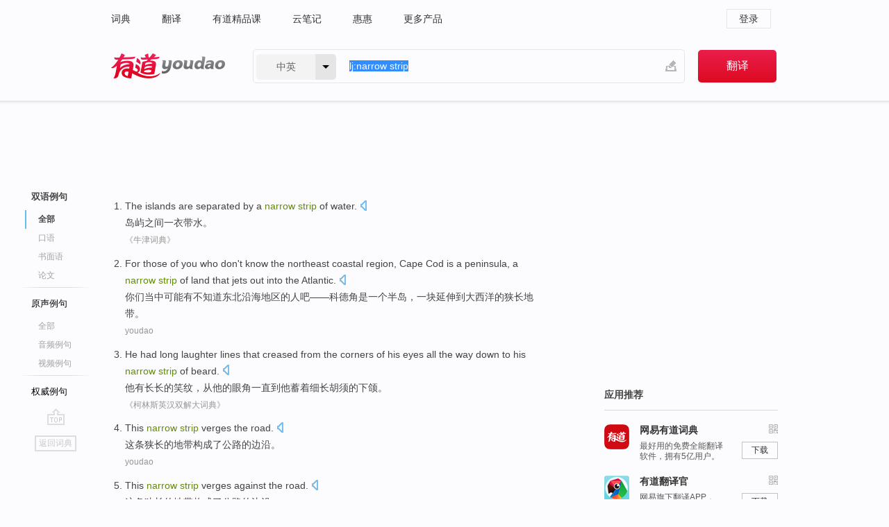

--- FILE ---
content_type: text/html; charset=utf-8
request_url: http://dict.youdao.com/example/narrow_strip/
body_size: 18155
content:
<!DOCTYPE html>
                                    


			 			<html xmlns="http://www.w3.org/1999/xhtml" class="ua-ch ua-ch-131 ua-wk ua-mac os x">
<head>
    <meta name="baidu_union_verify" content="b3b78fbb4a7fb8c99ada6de72aac8a0e">
    <meta http-equiv="Content-Type" content="text/html; charset=UTF-8">

    
<meta name="keywords" content="narrow strip"/>

<title>narrow strip_双语例句</title>
<link rel="shortcut icon" href="https://shared-https.ydstatic.com/images/favicon.ico" type="image/x-icon"/>


<link href="https://shared.ydstatic.com/dict/v2016/result/160621/result-min.css" rel="stylesheet" type="text/css"/>
<link href="https://shared.ydstatic.com/dict/v2016/result/pad.css" media="screen and (orientation: portrait), screen and (orientation: landscape)" rel="stylesheet" type="text/css">
<link rel="canonical" href="http://dict.youdao.com/example/narrow_strip/"/>
<link rel="search" type="application/opensearchdescription+xml" title="Yodao Dict" href="plugins/search-provider.xml"/>
<script type='text/javascript' src='https://shared.ydstatic.com/js/jquery/jquery-1.8.2.min.js'></script>
</head>
<body class="t0">
<!-- 搜索框开始 -->
    <div id="doc" style="position:relative;zoom:1;">
    <div class="c-topbar-wrapper">
        <div class="c-topbar c-subtopbar">
            <div id="nav" class="c-snav">
                <a class="topnav" href="http://dict.youdao.com/?keyfrom=dict2.top" target="_blank">词典</a><a class="topnav" href="http://fanyi.youdao.com/?keyfrom=dict2.top" target="_blank">翻译</a><a class="topnav" href="https://ke.youdao.com/?keyfrom=dict2.top" target="_blank">有道精品课</a><a class="topnav" href="http://note.youdao.com/?keyfrom=dict2.top" target="_blank">云笔记</a><a class="topnav" href="http://www.huihui.cn/?keyfrom=dict2.top" target="_blank">惠惠</a><a class="topnav" href="http://www.youdao.com/about/productlist.html?keyfrom=dict2.top" target="_blank">更多产品</a>
            </div>
                        <div class="c-sust">
                                                

                                    <a hidefocus="true" class="login" href="http://account.youdao.com/login?service=dict&back_url=http%3A%2F%2Fdict.youdao.com%2Fsearch%3Fq%3Dlj%253Anarrow%2Bstrip%26tab%3D%23keyfrom%3D%24%7Bkeyfrom%7D" rel="nofollow">登录</a>
                            </div>
        </div>
        <div class="c-header">
            <a class="c-logo" href="/">有道 - 网易旗下搜索</a>
            <form id="f"  method="get" action="/search" class="c-fm-w" node-type="search">
                <div id="langSelector" class="langSelector">
                                                                                                                                            <span id="langText" class="langText">中英</span><span class="aca">▼</span><span class="arrow"></span>
                    <input type="hidden" id="le" name="le" value="eng" />
                </div>
                <span class="s-inpt-w">
                    <input type="text" class="s-inpt" autocomplete="off" name="q" id="query" onmouseover="this.focus()" onfocus="this.select()" value="lj:narrow strip"/>
                    <input type="hidden" name="tab" value=""/>
                    <input type="hidden" name="keyfrom" value="dict2.top"/>
                    <span id="hnwBtn" class="hand-write"></span>
                    </span><input type="submit" class="s-btn" value="翻译"/>
            </form>
        </div>
    </div>

<!-- 搜索框结束 -->

<!-- 内容区域 -->
<div id="scontainer">
<div id="container">
    <div id="topImgAd">
    </div>
    <div id="results">
                    	    	<div id="result_navigator" class="result_navigator">
		<ul class="sub-catalog example-group">
                            <h3 class="bilingual catalog-selected">
                    <a hidefocus="true" rel="#bilingual" >双语例句</a>
                </h3>
            							          				         		                                    <li class="sub1_all sub-catalog-selected">
                        <a hidefocus="true">全部</a>
         		    </li>
                         		                    <li class="spoken">
                        <a class="search-js" hidefocus="true" href="/example/oral/narrow_strip/#keyfrom=dict.sentence.details.kouyu"  title="narrow strip的口语例句">口语</a>
                    </li>
                         		                    <li class="written">
                        <a class="search-js" hidefocus="true" href="/example/written/narrow_strip/#keyfrom=dict.sentence.details.shumian" title="narrow strip的书面语例句">书面语</a>
                    </li>
                         		                    <li class="thesis">
                        <a class="search-js" hidefocus="true" href="/example/paper/narrow_strip/#keyfrom=dict.sentence.details.lunwen"  title="narrow strip的论文例句">论文</a>
                    </li>
                            							<li class="split"></li>
                                    <h3 class="originalSound">
                        <a hidefocus="true" rel="#originalSound" href="/example/mdia/narrow_strip/#keyfrom=dict.sentences.tabmdia">原声例句</a>
                    </h3>
                				           			          		                                    <li class="sub_3_all">
                        <a class="search-js" hidefocus="true" href="/example/mdia/narrow_strip/#keyfrom=dict.main.sentence.mdia.all">全部</a>
                    </li>
                				                    <li class="music">
                        <a class="search-js" hidefocus="true" href="/example/mdia/audio/narrow_strip/#keyfrom=dict.main.sentence.mdia.audio">音频例句</a>
                    </li>
                				                    <li class="video">
                        <a class="search-js" hidefocus="true" href="/example/mdia/video/narrow_strip/#keyfrom=dict.main.sentence.mdia.video">视频例句</a>
                    </li>
                                <li class="split"></li>
                                    <h3 class="authority">
                        <a hidefocus="true" rel="#authority" href="/example/auth/narrow_strip/#keyfrom=dict.sentences.tabauth">权威例句</a>
                    </h3>
                					</ul>
		<a href="#" class="go-top log-js" hidefocus="true" data-4log="sentence.nav.top">go top</a>
                <a href="/w/narrow_strip/" onmousedown="return rwt(this, '/search?q=narrow+strip&tab=chn&le=eng&keyfrom=dict.navigation')" class="back-to-dict" title="返回词典">返回词典</a>
	</div>
                <!-- 结果内容 -->
                            <div id="results-contents" class="results-content">
                                                          
                                    
<div id="examples_sentences" class="trans-wrapper">
                	<div id="bilingual" class="trans-container  tab-content" style="display:block">
        		                                               		           		    
		        <ul class="ol">
				    				    		         		
		          					          
		          			                            				          						        				          							        	<li>
				           		<p><span id="src_0_0" onmouseover="hlgt('#src_0_0,#tran_0_0')" onmouseout="unhlgt('#src_0_0,#tran_0_0')">The islands</span><span> </span><span id="src_0_1" onmouseover="hlgt('#src_0_1,#tran_0_1')" onmouseout="unhlgt('#src_0_1,#tran_0_1')">are separated</span><span> by a <b>narrow </b></span><span id="src_0_2" onmouseover="hlgt('#src_0_2,#tran_0_2')" onmouseout="unhlgt('#src_0_2,#tran_0_2')"><b>strip</b></span><span> of water.</span>
						        										 	<a class="sp dictvoice voice-js log-js" title="点击发音" href="#" data-rel="The+islands+are+separated+by+a+narrow+strip+of+water.&le=eng" data-4log='dict.sentence.blng'></a>
						        					            	</p>

				            	<p><span id="tran_0_0" onmouseover="hlgt('#src_0_0,#tran_0_0')" onmouseout="unhlgt('#src_0_0,#tran_0_0')">岛屿</span><span id="tran_0_1" onmouseover="hlgt('#src_0_1,#tran_0_1')" onmouseout="unhlgt('#src_0_1,#tran_0_1')">之间</span><span id="tran_0_2" onmouseover="hlgt('#src_0_2,#tran_0_2')" onmouseout="unhlgt('#src_0_2,#tran_0_2')">一衣带水</span><span>。</span>
								    				            	</p>
				 	    						                 	<p class="example-via"><a>《牛津词典》</a></p>
				            					            						        	</li>
		         		 		        			         		
		          					          
		          			                            				          						        				          							        	<li>
				           		<p><span>For </span><span id="src_1_0" onmouseover="hlgt('#src_1_0,#tran_1_1')" onmouseout="unhlgt('#src_1_0,#tran_1_1')">those</span><span> of </span><span id="src_1_1" onmouseover="hlgt('#src_1_1,#tran_1_0')" onmouseout="unhlgt('#src_1_1,#tran_1_0')">you</span><span> </span><span id="src_1_2" onmouseover="hlgt('#src_1_2,#tran_1_8')" onmouseout="unhlgt('#src_1_2,#tran_1_8')">who</span><span> </span><span id="src_1_3" onmouseover="hlgt('#src_1_3,#tran_1_2')" onmouseout="unhlgt('#src_1_3,#tran_1_2')">don't</span><span> </span><span id="src_1_4" onmouseover="hlgt('#src_1_4,#tran_1_3')" onmouseout="unhlgt('#src_1_4,#tran_1_3')">know</span><span> </span><span id="src_1_5" onmouseover="hlgt('#src_1_5,#tran_1_4')" onmouseout="unhlgt('#src_1_5,#tran_1_4')">the northeast</span><span> </span><span id="src_1_6" onmouseover="hlgt('#src_1_6,#tran_1_5')" onmouseout="unhlgt('#src_1_6,#tran_1_5')">coastal</span><span> </span><span id="src_1_7" onmouseover="hlgt('#src_1_7,#tran_1_6')" onmouseout="unhlgt('#src_1_7,#tran_1_6')">region</span><span>, </span><span id="src_1_8" onmouseover="hlgt('#src_1_8,#tran_1_9')" onmouseout="unhlgt('#src_1_8,#tran_1_9')">Cape Cod</span><span> </span><span id="src_1_9" onmouseover="hlgt('#src_1_9,#tran_1_10')" onmouseout="unhlgt('#src_1_9,#tran_1_10')">is</span><span> </span><span id="src_1_10" onmouseover="hlgt('#src_1_10,#tran_1_11')" onmouseout="unhlgt('#src_1_10,#tran_1_11')">a</span><span> </span><span id="src_1_11" onmouseover="hlgt('#src_1_11,#tran_1_12')" onmouseout="unhlgt('#src_1_11,#tran_1_12')">peninsula</span><span>, a </span><span id="src_1_12" onmouseover="hlgt('#src_1_12,#tran_1_16')" onmouseout="unhlgt('#src_1_12,#tran_1_16')"><b>narrow</b></span><span><b> </b><b>strip</b> </span><span id="src_1_13" onmouseover="hlgt('#src_1_13,#tran_1_7')" onmouseout="unhlgt('#src_1_13,#tran_1_7')">of</span><span> land that </span><span id="src_1_14" onmouseover="hlgt('#src_1_14,#tran_1_13')" onmouseout="unhlgt('#src_1_14,#tran_1_13')">jets out</span><span> </span><span id="src_1_15" onmouseover="hlgt('#src_1_15,#tran_1_14')" onmouseout="unhlgt('#src_1_15,#tran_1_14')">into</span><span> </span><span id="src_1_16" onmouseover="hlgt('#src_1_16,#tran_1_15')" onmouseout="unhlgt('#src_1_16,#tran_1_15')">the Atlantic</span><span>.</span>
						        										 	<a class="sp dictvoice voice-js log-js" title="点击发音" href="#" data-rel="For+those+of+you+who+don%27t+know+the+northeast+coastal+region%2C+Cape+Cod+is+a+peninsula%2C+a+narrow+strip+of+land+that+jets+out+into+the+Atlantic.&le=eng" data-4log='dict.sentence.blng'></a>
						        					            	</p>

				            	<p><span id="tran_1_0" onmouseover="hlgt('#src_1_1,#tran_1_0')" onmouseout="unhlgt('#src_1_1,#tran_1_0')">你们</span><span id="tran_1_1" onmouseover="hlgt('#src_1_0,#tran_1_1')" onmouseout="unhlgt('#src_1_0,#tran_1_1')">当中</span><span>可能有</span><span id="tran_1_2" onmouseover="hlgt('#src_1_3,#tran_1_2')" onmouseout="unhlgt('#src_1_3,#tran_1_2')">不</span><span id="tran_1_3" onmouseover="hlgt('#src_1_4,#tran_1_3')" onmouseout="unhlgt('#src_1_4,#tran_1_3')">知道</span><span id="tran_1_4" onmouseover="hlgt('#src_1_5,#tran_1_4')" onmouseout="unhlgt('#src_1_5,#tran_1_4')">东北</span><span id="tran_1_5" onmouseover="hlgt('#src_1_6,#tran_1_5')" onmouseout="unhlgt('#src_1_6,#tran_1_5')">沿海</span><span id="tran_1_6" onmouseover="hlgt('#src_1_7,#tran_1_6')" onmouseout="unhlgt('#src_1_7,#tran_1_6')">地区</span><span id="tran_1_7" onmouseover="hlgt('#src_1_13,#tran_1_7')" onmouseout="unhlgt('#src_1_13,#tran_1_7')">的</span><span id="tran_1_8" onmouseover="hlgt('#src_1_2,#tran_1_8')" onmouseout="unhlgt('#src_1_2,#tran_1_8')">人</span><span>吧——</span><span id="tran_1_9" onmouseover="hlgt('#src_1_8,#tran_1_9')" onmouseout="unhlgt('#src_1_8,#tran_1_9')">科</span><span>德角</span><span id="tran_1_10" onmouseover="hlgt('#src_1_9,#tran_1_10')" onmouseout="unhlgt('#src_1_9,#tran_1_10')">是</span><span id="tran_1_11" onmouseover="hlgt('#src_1_10,#tran_1_11')" onmouseout="unhlgt('#src_1_10,#tran_1_11')">一</span><span>个</span><span id="tran_1_12" onmouseover="hlgt('#src_1_11,#tran_1_12')" onmouseout="unhlgt('#src_1_11,#tran_1_12')">半岛</span><span>，一块</span><span id="tran_1_13" onmouseover="hlgt('#src_1_14,#tran_1_13')" onmouseout="unhlgt('#src_1_14,#tran_1_13')">延伸</span><span id="tran_1_14" onmouseover="hlgt('#src_1_15,#tran_1_14')" onmouseout="unhlgt('#src_1_15,#tran_1_14')">到</span><span id="tran_1_15" onmouseover="hlgt('#src_1_16,#tran_1_15')" onmouseout="unhlgt('#src_1_16,#tran_1_15')">大西洋</span><span>的</span><span id="tran_1_16" onmouseover="hlgt('#src_1_12,#tran_1_16')" onmouseout="unhlgt('#src_1_12,#tran_1_16')">狭长</span><span>地带。</span>
								    				            	</p>
				 	    						                 	<p class="example-via"><a>youdao</a></p>
				            					            						        	</li>
		         		 		        			         		
		          					          
		          			                            				          						        				          							        	<li>
				           		<p><span id="src_2_0" onmouseover="hlgt('#src_2_0,#tran_2_0')" onmouseout="unhlgt('#src_2_0,#tran_2_0')">He</span><span> </span><span id="src_2_1" onmouseover="hlgt('#src_2_1,#tran_2_1')" onmouseout="unhlgt('#src_2_1,#tran_2_1')">had</span><span> </span><span id="src_2_2" onmouseover="hlgt('#src_2_2,#tran_2_2')" onmouseout="unhlgt('#src_2_2,#tran_2_2')">long</span><span> laughter </span><span id="src_2_3" onmouseover="hlgt('#src_2_3,#tran_2_3')" onmouseout="unhlgt('#src_2_3,#tran_2_3')">lines</span><span> that creased </span><span id="src_2_4" onmouseover="hlgt('#src_2_4,#tran_2_4')" onmouseout="unhlgt('#src_2_4,#tran_2_4')">from</span><span> the corners </span><span id="src_2_5" onmouseover="hlgt('#src_2_5,#tran_2_6')" onmouseout="unhlgt('#src_2_5,#tran_2_6')">of</span><span> his </span><span id="src_2_6" onmouseover="hlgt('#src_2_6,#tran_2_7')" onmouseout="unhlgt('#src_2_6,#tran_2_7')">eyes</span><span> </span><span id="src_2_7" onmouseover="hlgt('#src_2_7,#tran_2_8')" onmouseout="unhlgt('#src_2_7,#tran_2_8')">all</span><span> the way down </span><span id="src_2_8" onmouseover="hlgt('#src_2_8,#tran_2_9')" onmouseout="unhlgt('#src_2_8,#tran_2_9')">to</span><span> </span><span id="src_2_9" onmouseover="hlgt('#src_2_9,#tran_2_5')" onmouseout="unhlgt('#src_2_9,#tran_2_5')">his</span><span> </span><span id="src_2_10" onmouseover="hlgt('#src_2_10,#tran_2_10')" onmouseout="unhlgt('#src_2_10,#tran_2_10')"><b>narrow </b><b>strip</b></span><span> of </span><span id="src_2_11" onmouseover="hlgt('#src_2_11,#tran_2_11')" onmouseout="unhlgt('#src_2_11,#tran_2_11')">beard</span><span>.</span>
						        										 	<a class="sp dictvoice voice-js log-js" title="点击发音" href="#" data-rel="He+had+long+laughter+lines+that+creased+from+the+corners+of+his+eyes+all+the+way+down+to+his+narrow+strip+of+beard.&le=eng" data-4log='dict.sentence.blng'></a>
						        					            	</p>

				            	<p><span id="tran_2_0" onmouseover="hlgt('#src_2_0,#tran_2_0')" onmouseout="unhlgt('#src_2_0,#tran_2_0')">他</span><span id="tran_2_1" onmouseover="hlgt('#src_2_1,#tran_2_1')" onmouseout="unhlgt('#src_2_1,#tran_2_1')">有</span><span id="tran_2_2" onmouseover="hlgt('#src_2_2,#tran_2_2')" onmouseout="unhlgt('#src_2_2,#tran_2_2')">长长的</span><span id="tran_2_3" onmouseover="hlgt('#src_2_3,#tran_2_3')" onmouseout="unhlgt('#src_2_3,#tran_2_3')">笑纹</span><span>，</span><span id="tran_2_4" onmouseover="hlgt('#src_2_4,#tran_2_4')" onmouseout="unhlgt('#src_2_4,#tran_2_4')">从</span><span id="tran_2_5" onmouseover="hlgt('#src_2_9,#tran_2_5')" onmouseout="unhlgt('#src_2_9,#tran_2_5')">他</span><span id="tran_2_6" onmouseover="hlgt('#src_2_5,#tran_2_6')" onmouseout="unhlgt('#src_2_5,#tran_2_6')">的</span><span id="tran_2_7" onmouseover="hlgt('#src_2_6,#tran_2_7')" onmouseout="unhlgt('#src_2_6,#tran_2_7')">眼角</span><span id="tran_2_8" onmouseover="hlgt('#src_2_7,#tran_2_8')" onmouseout="unhlgt('#src_2_7,#tran_2_8')">一直</span><span id="tran_2_9" onmouseover="hlgt('#src_2_8,#tran_2_9')" onmouseout="unhlgt('#src_2_8,#tran_2_9')">到</span><span>他蓄着</span><span id="tran_2_10" onmouseover="hlgt('#src_2_10,#tran_2_10')" onmouseout="unhlgt('#src_2_10,#tran_2_10')">细长</span><span id="tran_2_11" onmouseover="hlgt('#src_2_11,#tran_2_11')" onmouseout="unhlgt('#src_2_11,#tran_2_11')">胡须</span><span>的下颌。</span>
								    				            	</p>
				 	    						                 	<p class="example-via"><a>《柯林斯英汉双解大词典》</a></p>
				            					            						        	</li>
		         		 		        			         		
		          					          
		          			                            				          						        				          							        	<li>
				           		<p><span id="src_3_0" onmouseover="hlgt('#src_3_0,#tran_3_0')" onmouseout="unhlgt('#src_3_0,#tran_3_0')">This</span><span> </span><span id="src_3_1" onmouseover="hlgt('#src_3_1,#tran_3_2')" onmouseout="unhlgt('#src_3_1,#tran_3_2')"><b>narrow </b><b>strip</b> verges</span><span> the </span><span>road</span><span>.</span>
						        										 	<a class="sp dictvoice voice-js log-js" title="点击发音" href="#" data-rel="This+narrow+strip+verges+the+road.&le=eng" data-4log='dict.sentence.blng'></a>
						        					            	</p>

				            	<p><span id="tran_3_0" onmouseover="hlgt('#src_3_0,#tran_3_0')" onmouseout="unhlgt('#src_3_0,#tran_3_0')">这</span><span>条</span><span id="tran_3_2" onmouseover="hlgt('#src_3_1,#tran_3_2')" onmouseout="unhlgt('#src_3_1,#tran_3_2')">狭长的</span><span>地带构成了公路的边沿。</span>
								    				            	</p>
				 	    						                 	<p class="example-via"><a>youdao</a></p>
				            					            						        	</li>
		         		 		        			         		
		          					          
		          			                            				          						        				          							        	<li>
				           		<p><span id="src_4_0" onmouseover="hlgt('#src_4_0,#tran_4_0')" onmouseout="unhlgt('#src_4_0,#tran_4_0')">This</span><span> </span><span id="src_4_1" onmouseover="hlgt('#src_4_1,#tran_4_1')" onmouseout="unhlgt('#src_4_1,#tran_4_1')"><b>narrow </b><b>strip</b> verges against</span><span> the </span><span id="src_4_2" onmouseover="hlgt('#src_4_2,#tran_4_2')" onmouseout="unhlgt('#src_4_2,#tran_4_2')">road</span><span>.</span>
						        										 	<a class="sp dictvoice voice-js log-js" title="点击发音" href="#" data-rel="This+narrow+strip+verges+against+the+road.&le=eng" data-4log='dict.sentence.blng'></a>
						        					            	</p>

				            	<p><span id="tran_4_0" onmouseover="hlgt('#src_4_0,#tran_4_0')" onmouseout="unhlgt('#src_4_0,#tran_4_0')">这</span><span>条</span><span id="tran_4_1" onmouseover="hlgt('#src_4_1,#tran_4_1')" onmouseout="unhlgt('#src_4_1,#tran_4_1')">狭长的</span><span>地带构成了</span><span id="tran_4_2" onmouseover="hlgt('#src_4_2,#tran_4_2')" onmouseout="unhlgt('#src_4_2,#tran_4_2')">公路</span><span>的边沿。</span>
								    				            	</p>
				 	    						                 	<p class="example-via"><a>youdao</a></p>
				            					            						        	</li>
		         		 		        			         		
		          					          
		          			                            				          						        				          							        	<li>
				           		<p><span id="src_5_0" onmouseover="hlgt('#src_5_0,#tran_5_0')" onmouseout="unhlgt('#src_5_0,#tran_5_0')">Fencing</span><span> bouts take place </span><span id="src_5_1" onmouseover="hlgt('#src_5_1,#tran_5_1')" onmouseout="unhlgt('#src_5_1,#tran_5_1')">on</span><span> </span><span id="src_5_2" onmouseover="hlgt('#src_5_2,#tran_5_2')" onmouseout="unhlgt('#src_5_2,#tran_5_2')">a</span><span> </span><span id="src_5_3" onmouseover="hlgt('#src_5_3,#tran_5_3')" onmouseout="unhlgt('#src_5_3,#tran_5_3')"><b>narrow</b></span><span><b> </b><b>strip</b> </span><span id="src_5_4" onmouseover="hlgt('#src_5_4,#tran_5_4')" onmouseout="unhlgt('#src_5_4,#tran_5_4')">called a</span><span> </span><span id="src_5_5" onmouseover="hlgt('#src_5_5,#tran_5_5')" onmouseout="unhlgt('#src_5_5,#tran_5_5')">piste</span><span> .</span>
						        										 	<a class="sp dictvoice voice-js log-js" title="点击发音" href="#" data-rel="Fencing+bouts+take+place+on+a+narrow+strip+called+a+piste+.&le=eng" data-4log='dict.sentence.blng'></a>
						        					            	</p>

				            	<p><span id="tran_5_0" onmouseover="hlgt('#src_5_0,#tran_5_0')" onmouseout="unhlgt('#src_5_0,#tran_5_0')">击剑</span><span id="tran_5_1" onmouseover="hlgt('#src_5_1,#tran_5_1')" onmouseout="unhlgt('#src_5_1,#tran_5_1')">在</span><span id="tran_5_2" onmouseover="hlgt('#src_5_2,#tran_5_2')" onmouseout="unhlgt('#src_5_2,#tran_5_2')">一个</span><span id="tran_5_3" onmouseover="hlgt('#src_5_3,#tran_5_3')" onmouseout="unhlgt('#src_5_3,#tran_5_3')">狭长的</span><span>长条形场地上进行</span><span id="tran_5_4" onmouseover="hlgt('#src_5_4,#tran_5_4')" onmouseout="unhlgt('#src_5_4,#tran_5_4')">叫做</span><span id="tran_5_5" onmouseover="hlgt('#src_5_5,#tran_5_5')" onmouseout="unhlgt('#src_5_5,#tran_5_5')">击剑</span><span>场。</span>
								    				            	</p>
				 	    						                 	<p class="example-via"><a>youdao</a></p>
				            					            						        	</li>
		         		 		        			         		
		          					          
		          			                            				          						        				          							        	<li>
				           		<p><span id="src_6_0" onmouseover="hlgt('#src_6_0,#tran_6_0')" onmouseout="unhlgt('#src_6_0,#tran_6_0')">Then</span><span> </span><span id="src_6_1" onmouseover="hlgt('#src_6_1,#tran_6_1')" onmouseout="unhlgt('#src_6_1,#tran_6_1')">use</span><span> the </span><span id="src_6_2" onmouseover="hlgt('#src_6_2,#tran_6_4')" onmouseout="unhlgt('#src_6_2,#tran_6_4')">tip</span><span> </span><span id="src_6_3" onmouseover="hlgt('#src_6_3,#tran_6_3')" onmouseout="unhlgt('#src_6_3,#tran_6_3')">of the</span><span> </span><span id="src_6_4" onmouseover="hlgt('#src_6_4,#tran_6_2')" onmouseout="unhlgt('#src_6_4,#tran_6_2')">squeegee</span><span> to clear a </span><span id="src_6_5" onmouseover="hlgt('#src_6_5,#tran_6_6')" onmouseout="unhlgt('#src_6_5,#tran_6_6')"><b>narrow </b><b>strip</b></span><span> </span><span id="src_6_6" onmouseover="hlgt('#src_6_6,#tran_6_5')" onmouseout="unhlgt('#src_6_6,#tran_6_5')">at the top</span><span>.</span>
						        										 	<a class="sp dictvoice voice-js log-js" title="点击发音" href="#" data-rel="Then+use+the+tip+of+the+squeegee+to+clear+a+narrow+strip+at+the+top.&le=eng" data-4log='dict.sentence.blng'></a>
						        					            	</p>

				            	<p><span id="tran_6_0" onmouseover="hlgt('#src_6_0,#tran_6_0')" onmouseout="unhlgt('#src_6_0,#tran_6_0')">然后</span><span id="tran_6_1" onmouseover="hlgt('#src_6_1,#tran_6_1')" onmouseout="unhlgt('#src_6_1,#tran_6_1')">用</span><span>清洁</span><span id="tran_6_2" onmouseover="hlgt('#src_6_4,#tran_6_2')" onmouseout="unhlgt('#src_6_4,#tran_6_2')">刷</span><span id="tran_6_3" onmouseover="hlgt('#src_6_3,#tran_6_3')" onmouseout="unhlgt('#src_6_3,#tran_6_3')">的</span><span id="tran_6_4" onmouseover="hlgt('#src_6_2,#tran_6_4')" onmouseout="unhlgt('#src_6_2,#tran_6_4')">顶端</span><span>从</span><span id="tran_6_5" onmouseover="hlgt('#src_6_6,#tran_6_5')" onmouseout="unhlgt('#src_6_6,#tran_6_5')">顶部</span><span>开一小块</span><span id="tran_6_6" onmouseover="hlgt('#src_6_5,#tran_6_6')" onmouseout="unhlgt('#src_6_5,#tran_6_6')">狭长</span><span>条。</span>
								    				            	</p>
				 	    						                 	<p class="example-via"><a>youdao</a></p>
				            					            						        	</li>
		         		 		        			         		
		          					          
		          			                            				          						        				          							        	<li>
				           		<p><span id="src_7_0" onmouseover="hlgt('#src_7_0,#tran_7_0')" onmouseout="unhlgt('#src_7_0,#tran_7_0')">A</span><span>: </span><span id="src_7_1" onmouseover="hlgt('#src_7_1,#tran_7_1')" onmouseout="unhlgt('#src_7_1,#tran_7_1')">We</span><span> </span><span id="src_7_2" onmouseover="hlgt('#src_7_2,#tran_7_2')" onmouseout="unhlgt('#src_7_2,#tran_7_2')">often</span><span> </span><span id="src_7_3" onmouseover="hlgt('#src_7_3,#tran_7_3')" onmouseout="unhlgt('#src_7_3,#tran_7_3')">say that</span><span> </span><span id="src_7_4" onmouseover="hlgt('#src_7_4,#tran_7_4')" onmouseout="unhlgt('#src_7_4,#tran_7_4')">China and Japan are</span><span> </span><span id="src_7_5" onmouseover="hlgt('#src_7_5,#tran_7_5')" onmouseout="unhlgt('#src_7_5,#tran_7_5')">separated</span><span> only by a <b>narrow </b></span><span id="src_7_6" onmouseover="hlgt('#src_7_6,#tran_7_6')" onmouseout="unhlgt('#src_7_6,#tran_7_6')"><b>strip</b></span><span> of water.</span>
						        										 	<a class="sp dictvoice voice-js log-js" title="点击发音" href="#" data-rel="A%3A+We+often+say+that+China+and+Japan+are+separated+only+by+a+narrow+strip+of+water.&le=eng" data-4log='dict.sentence.blng'></a>
						        					            	</p>

				            	<p><span id="tran_7_0" onmouseover="hlgt('#src_7_0,#tran_7_0')" onmouseout="unhlgt('#src_7_0,#tran_7_0')">答</span><span>：</span><span id="tran_7_1" onmouseover="hlgt('#src_7_1,#tran_7_1')" onmouseout="unhlgt('#src_7_1,#tran_7_1')">我们</span><span id="tran_7_2" onmouseover="hlgt('#src_7_2,#tran_7_2')" onmouseout="unhlgt('#src_7_2,#tran_7_2')">常</span><span id="tran_7_3" onmouseover="hlgt('#src_7_3,#tran_7_3')" onmouseout="unhlgt('#src_7_3,#tran_7_3')">说</span><span id="tran_7_4" onmouseover="hlgt('#src_7_4,#tran_7_4')" onmouseout="unhlgt('#src_7_4,#tran_7_4')">中日</span><span id="tran_7_5" onmouseover="hlgt('#src_7_5,#tran_7_5')" onmouseout="unhlgt('#src_7_5,#tran_7_5')">两国</span><span id="tran_7_6" onmouseover="hlgt('#src_7_6,#tran_7_6')" onmouseout="unhlgt('#src_7_6,#tran_7_6')">一衣带水</span><span>。</span>
								    				            	</p>
				 	    						                 	<p class="example-via"><a>youdao</a></p>
				            					            						        	</li>
		         		 		        			         		
		          					          
		          			                            				          						        				          							        	<li>
				           		<p><span id="src_8_0" onmouseover="hlgt('#src_8_0,#tran_8_0')" onmouseout="unhlgt('#src_8_0,#tran_8_0')">She</span><span> </span><span id="src_8_1" onmouseover="hlgt('#src_8_1,#tran_8_1')" onmouseout="unhlgt('#src_8_1,#tran_8_1')">lay</span><span> </span><span id="src_8_2" onmouseover="hlgt('#src_8_2,#tran_8_2')" onmouseout="unhlgt('#src_8_2,#tran_8_2')">for several</span><span> </span><span id="src_8_3" onmouseover="hlgt('#src_8_3,#tran_8_3')" onmouseout="unhlgt('#src_8_3,#tran_8_3')">minutes</span><span> </span><span id="src_8_4" onmouseover="hlgt('#src_8_4,#tran_8_4')" onmouseout="unhlgt('#src_8_4,#tran_8_4')">looking at</span><span> the <b>narrow </b><b>strip</b> </span><span id="src_8_5" onmouseover="hlgt('#src_8_5,#tran_8_6')" onmouseout="unhlgt('#src_8_5,#tran_8_6')">of</span><span> </span><span id="src_8_6" onmouseover="hlgt('#src_8_6,#tran_8_7')" onmouseout="unhlgt('#src_8_6,#tran_8_7')">light</span><span> over </span><span id="src_8_7" onmouseover="hlgt('#src_8_7,#tran_8_5')" onmouseout="unhlgt('#src_8_7,#tran_8_5')">the door</span><span>.</span>
						        										 	<a class="sp dictvoice voice-js log-js" title="点击发音" href="#" data-rel="She+lay+for+several+minutes+looking+at+the+narrow+strip+of+light+over+the+door.&le=eng" data-4log='dict.sentence.blng'></a>
						        					            	</p>

				            	<p><span id="tran_8_0" onmouseover="hlgt('#src_8_0,#tran_8_0')" onmouseout="unhlgt('#src_8_0,#tran_8_0')">她</span><span id="tran_8_1" onmouseover="hlgt('#src_8_1,#tran_8_1')" onmouseout="unhlgt('#src_8_1,#tran_8_1')">在床上躺</span><span>了</span><span id="tran_8_2" onmouseover="hlgt('#src_8_2,#tran_8_2')" onmouseout="unhlgt('#src_8_2,#tran_8_2')">几</span><span id="tran_8_3" onmouseover="hlgt('#src_8_3,#tran_8_3')" onmouseout="unhlgt('#src_8_3,#tran_8_3')">分钟</span><span>，双眼紧紧</span><span id="tran_8_4" onmouseover="hlgt('#src_8_4,#tran_8_4')" onmouseout="unhlgt('#src_8_4,#tran_8_4')">盯</span><span>着门上方透</span><span id="tran_8_5" onmouseover="hlgt('#src_8_7,#tran_8_5')" onmouseout="unhlgt('#src_8_7,#tran_8_5')">进</span><span id="tran_8_6" onmouseover="hlgt('#src_8_5,#tran_8_6')" onmouseout="unhlgt('#src_8_5,#tran_8_6')">的</span><span>一缕</span><span id="tran_8_7" onmouseover="hlgt('#src_8_6,#tran_8_7')" onmouseout="unhlgt('#src_8_6,#tran_8_7')">光亮</span><span>。</span>
								    				            	</p>
				 	    						                 	<p class="example-via"><a>youdao</a></p>
				            					            						        	</li>
		         		 		        			         		
		          					          
		          			                            				          						        				          							        	<li>
				           		<p><span>It </span><span id="src_9_0" onmouseover="hlgt('#src_9_0,#tran_9_6')" onmouseout="unhlgt('#src_9_0,#tran_9_6')">involves shaving</span><span> </span><span id="src_9_1" onmouseover="hlgt('#src_9_1,#tran_9_2')" onmouseout="unhlgt('#src_9_1,#tran_9_2')">all</span><span> </span><span id="src_9_2" onmouseover="hlgt('#src_9_2,#tran_9_3')" onmouseout="unhlgt('#src_9_2,#tran_9_3')">of</span><span> </span><span id="src_9_3" onmouseover="hlgt('#src_9_3,#tran_9_0')" onmouseout="unhlgt('#src_9_3,#tran_9_0')">your</span><span> head, </span><span id="src_9_4" onmouseover="hlgt('#src_9_4,#tran_9_4')" onmouseout="unhlgt('#src_9_4,#tran_9_4')">but leaving</span><span> </span><span>a</span><span> </span><span id="src_9_6" onmouseover="hlgt('#src_9_6,#tran_9_7')" onmouseout="unhlgt('#src_9_6,#tran_9_7')"><b>narrow</b></span><span><b> </b></span><span id="src_9_7" onmouseover="hlgt('#src_9_7,#tran_9_8')" onmouseout="unhlgt('#src_9_7,#tran_9_8')"><b>strip</b></span><span> </span><span id="src_9_8" onmouseover="hlgt('#src_9_8,#tran_9_9')" onmouseout="unhlgt('#src_9_8,#tran_9_9')">in</span><span> </span><span id="src_9_9" onmouseover="hlgt('#src_9_9,#tran_9_5')" onmouseout="unhlgt('#src_9_9,#tran_9_5')">the centre</span><span>.</span>
						        										 	<a class="sp dictvoice voice-js log-js" title="点击发音" href="#" data-rel="It+involves+shaving+all+of+your+head%2C+but+leaving+a+narrow+strip+in+the+centre.&le=eng" data-4log='dict.sentence.blng'></a>
						        					            	</p>

				            	<p><span>掉</span><span id="tran_9_0" onmouseover="hlgt('#src_9_3,#tran_9_0')" onmouseout="unhlgt('#src_9_3,#tran_9_0')">你</span><span id="tran_9_2" onmouseover="hlgt('#src_9_1,#tran_9_2')" onmouseout="unhlgt('#src_9_1,#tran_9_2')">所有</span><span id="tran_9_3" onmouseover="hlgt('#src_9_2,#tran_9_3')" onmouseout="unhlgt('#src_9_2,#tran_9_3')">的</span><span>头发，</span><span id="tran_9_4" onmouseover="hlgt('#src_9_4,#tran_9_4')" onmouseout="unhlgt('#src_9_4,#tran_9_4')">只</span><span id="tran_9_5" onmouseover="hlgt('#src_9_9,#tran_9_5')" onmouseout="unhlgt('#src_9_9,#tran_9_5')">在</span><span id="tran_9_6" onmouseover="hlgt('#src_9_0,#tran_9_6')" onmouseout="unhlgt('#src_9_0,#tran_9_6')">头顶</span><span>中间留下</span><span id="tran_9_7" onmouseover="hlgt('#src_9_6,#tran_9_7')" onmouseout="unhlgt('#src_9_6,#tran_9_7')">一</span><span id="tran_9_8" onmouseover="hlgt('#src_9_7,#tran_9_8')" onmouseout="unhlgt('#src_9_7,#tran_9_8')">窄</span><span id="tran_9_9" onmouseover="hlgt('#src_9_8,#tran_9_9')" onmouseout="unhlgt('#src_9_8,#tran_9_9')">条</span><span>头发。</span>
								    				            	</p>
				 	    						                 	<p class="example-via"><a>youdao</a></p>
				            					            						        	</li>
		         		 		        			         		
		          					          
		          			                            				          						        				          							        	<li>
				           		<p><span id="src_10_0" onmouseover="hlgt('#src_10_0,#tran_10_0')" onmouseout="unhlgt('#src_10_0,#tran_10_0')">The machine mainly is</span><span> </span><span id="src_10_1" onmouseover="hlgt('#src_10_1,#tran_10_2')" onmouseout="unhlgt('#src_10_1,#tran_10_2')">used</span><span> for </span><span>providing</span><span> </span><span id="src_10_3" onmouseover="hlgt('#src_10_3,#tran_10_3')" onmouseout="unhlgt('#src_10_3,#tran_10_3')">high</span><span> </span><span id="src_10_4" onmouseover="hlgt('#src_10_4,#tran_10_4')" onmouseout="unhlgt('#src_10_4,#tran_10_4')">quality</span><span> </span><span id="src_10_5" onmouseover="hlgt('#src_10_5,#tran_10_5')" onmouseout="unhlgt('#src_10_5,#tran_10_5')">wire</span><span> </span><span id="src_10_6" onmouseover="hlgt('#src_10_6,#tran_10_6')" onmouseout="unhlgt('#src_10_6,#tran_10_6')">&</span><span> </span><span id="src_10_7" onmouseover="hlgt('#src_10_7,#tran_10_7')" onmouseout="unhlgt('#src_10_7,#tran_10_7')"><b>narrow</b></span><span><b> </b></span><span id="src_10_8" onmouseover="hlgt('#src_10_8,#tran_10_8')" onmouseout="unhlgt('#src_10_8,#tran_10_8')"><b>strip</b></span><span> </span><span id="src_10_9" onmouseover="hlgt('#src_10_9,#tran_10_9')" onmouseout="unhlgt('#src_10_9,#tran_10_9')">applications</span><span>.</span>
						        										 	<a class="sp dictvoice voice-js log-js" title="点击发音" href="#" data-rel="The+machine+mainly+is+used+for+providing+high+quality+wire+%26+narrow+strip+applications.&le=eng" data-4log='dict.sentence.blng'></a>
						        					            	</p>

				            	<p><span id="tran_10_0" onmouseover="hlgt('#src_10_0,#tran_10_0')" onmouseout="unhlgt('#src_10_0,#tran_10_0')">主要</span><span id="tran_10_2" onmouseover="hlgt('#src_10_1,#tran_10_2')" onmouseout="unhlgt('#src_10_1,#tran_10_2')">应用</span><span>于</span><span id="tran_10_3" onmouseover="hlgt('#src_10_3,#tran_10_3')" onmouseout="unhlgt('#src_10_3,#tran_10_3')">提供</span><span id="tran_10_4" onmouseover="hlgt('#src_10_4,#tran_10_4')" onmouseout="unhlgt('#src_10_4,#tran_10_4')">高</span><span id="tran_10_5" onmouseover="hlgt('#src_10_5,#tran_10_5')" onmouseout="unhlgt('#src_10_5,#tran_10_5')">质量</span><span id="tran_10_6" onmouseover="hlgt('#src_10_6,#tran_10_6')" onmouseout="unhlgt('#src_10_6,#tran_10_6')">金属丝</span><span id="tran_10_7" onmouseover="hlgt('#src_10_7,#tran_10_7')" onmouseout="unhlgt('#src_10_7,#tran_10_7')">或</span><span id="tran_10_8" onmouseover="hlgt('#src_10_8,#tran_10_8')" onmouseout="unhlgt('#src_10_8,#tran_10_8')">薄</span><span id="tran_10_9" onmouseover="hlgt('#src_10_9,#tran_10_9')" onmouseout="unhlgt('#src_10_9,#tran_10_9')">金属条</span><span>的应用领域。</span>
								    				            	</p>
				 	    						                 	<p class="example-via"><a>youdao</a></p>
				            					            						        	</li>
		         		 		        			         		
		          					          
		          			                            				          						        				          							        	<li>
				           		<p><span id="src_11_0" onmouseover="hlgt('#src_11_0,#tran_11_0')" onmouseout="unhlgt('#src_11_0,#tran_11_0')">Residents</span><span> </span><span id="src_11_1" onmouseover="hlgt('#src_11_1,#tran_11_2')" onmouseout="unhlgt('#src_11_1,#tran_11_2')">proudly</span><span> </span><span id="src_11_2" onmouseover="hlgt('#src_11_2,#tran_11_3')" onmouseout="unhlgt('#src_11_2,#tran_11_3')">call</span><span> </span><span id="src_11_3" onmouseover="hlgt('#src_11_3,#tran_11_4')" onmouseout="unhlgt('#src_11_3,#tran_11_4')">the</span><span> </span><span id="src_11_4" onmouseover="hlgt('#src_11_4,#tran_11_7')" onmouseout="unhlgt('#src_11_4,#tran_11_7')"><b>narrow</b></span><span><b> </b></span><span id="src_11_5" onmouseover="hlgt('#src_11_5,#tran_11_8')" onmouseout="unhlgt('#src_11_5,#tran_11_8')"><b>strip</b></span><span> </span><span id="src_11_6" onmouseover="hlgt('#src_11_6,#tran_11_6')" onmouseout="unhlgt('#src_11_6,#tran_11_6')">of</span><span> </span><span id="src_11_7" onmouseover="hlgt('#src_11_7,#tran_11_9')" onmouseout="unhlgt('#src_11_7,#tran_11_9')">prosperity</span><span> </span><span id="src_11_8" onmouseover="hlgt('#src_11_8,#tran_11_5')" onmouseout="unhlgt('#src_11_8,#tran_11_5')">along the canal</span><span> </span><span id="src_11_9" onmouseover="hlgt('#src_11_9,#tran_11_10')" onmouseout="unhlgt('#src_11_9,#tran_11_10')">a Latin</span><span> American </span><span>Singapore</span><span>.</span>
						        										 	<a class="sp dictvoice voice-js log-js" title="点击发音" href="#" data-rel="Residents+proudly+call+the+narrow+strip+of+prosperity+along+the+canal+a+Latin+American+Singapore.&le=eng" data-4log='dict.sentence.blng'></a>
						        					            	</p>

				            	<p><span id="tran_11_0" onmouseover="hlgt('#src_11_0,#tran_11_0')" onmouseout="unhlgt('#src_11_0,#tran_11_0')">该国民众</span><span id="tran_11_2" onmouseover="hlgt('#src_11_1,#tran_11_2')" onmouseout="unhlgt('#src_11_1,#tran_11_2')">不无骄傲地</span><span id="tran_11_3" onmouseover="hlgt('#src_11_2,#tran_11_3')" onmouseout="unhlgt('#src_11_2,#tran_11_3')">把</span><span id="tran_11_4" onmouseover="hlgt('#src_11_3,#tran_11_4')" onmouseout="unhlgt('#src_11_3,#tran_11_4')">这个</span><span>横跨</span><span id="tran_11_5" onmouseover="hlgt('#src_11_8,#tran_11_5')" onmouseout="unhlgt('#src_11_8,#tran_11_5')">运河</span><span id="tran_11_6" onmouseover="hlgt('#src_11_6,#tran_11_6')" onmouseout="unhlgt('#src_11_6,#tran_11_6')">的</span><span id="tran_11_7" onmouseover="hlgt('#src_11_4,#tran_11_7')" onmouseout="unhlgt('#src_11_4,#tran_11_7')">窄</span><span id="tran_11_8" onmouseover="hlgt('#src_11_5,#tran_11_8')" onmouseout="unhlgt('#src_11_5,#tran_11_8')">条形</span><span id="tran_11_9" onmouseover="hlgt('#src_11_7,#tran_11_9')" onmouseout="unhlgt('#src_11_7,#tran_11_9')">繁荣</span><span>国家</span><span id="tran_11_10" onmouseover="hlgt('#src_11_9,#tran_11_10')" onmouseout="unhlgt('#src_11_9,#tran_11_10')">称作</span><span>拉美的新加坡。</span>
								    				            	</p>
				 	    						                 	<p class="example-via"><a>youdao</a></p>
				            					            						        	</li>
		         		 		        			         		
		          					          
		          			                            				          						        				          							        	<li>
				           		<p><span id="src_12_0" onmouseover="hlgt('#src_12_0,#tran_12_0')" onmouseout="unhlgt('#src_12_0,#tran_12_0')">Meanwhile</span><span>, </span><span id="src_12_1" onmouseover="hlgt('#src_12_1,#tran_12_1')" onmouseout="unhlgt('#src_12_1,#tran_12_1')">some Suggestions</span><span> were </span><span id="src_12_2" onmouseover="hlgt('#src_12_2,#tran_12_10')" onmouseout="unhlgt('#src_12_2,#tran_12_10')">put forward</span><span> for </span><span id="src_12_3" onmouseover="hlgt('#src_12_3,#tran_12_9')" onmouseout="unhlgt('#src_12_3,#tran_12_9')">improving</span><span> </span><span id="src_12_4" onmouseover="hlgt('#src_12_4,#tran_12_5')" onmouseout="unhlgt('#src_12_4,#tran_12_5')">technologies</span><span> </span><span id="src_12_5" onmouseover="hlgt('#src_12_5,#tran_12_6')" onmouseout="unhlgt('#src_12_5,#tran_12_6')">and</span><span> </span><span id="src_12_6" onmouseover="hlgt('#src_12_6,#tran_12_7')" onmouseout="unhlgt('#src_12_6,#tran_12_7')">equipment</span><span> </span><span id="src_12_7" onmouseover="hlgt('#src_12_7,#tran_12_8')" onmouseout="unhlgt('#src_12_7,#tran_12_8')">of</span><span> </span><span id="src_12_8" onmouseover="hlgt('#src_12_8,#tran_12_2')" onmouseout="unhlgt('#src_12_8,#tran_12_2')"><b>narrow</b></span><span><b> </b></span><span id="src_12_9" onmouseover="hlgt('#src_12_9,#tran_12_3')" onmouseout="unhlgt('#src_12_9,#tran_12_3')"><b>strip</b></span><span> </span><span id="src_12_10" onmouseover="hlgt('#src_12_10,#tran_12_4')" onmouseout="unhlgt('#src_12_10,#tran_12_4')">production</span><span>.</span>
						        										 	<a class="sp dictvoice voice-js log-js" title="点击发音" href="#" data-rel="Meanwhile%2C+some+Suggestions+were+put+forward+for+improving+technologies+and+equipment+of+narrow+strip+production.&le=eng" data-4log='dict.sentence.blng'></a>
						        					            	</p>

				            	<p><span id="tran_12_0" onmouseover="hlgt('#src_12_0,#tran_12_0')" onmouseout="unhlgt('#src_12_0,#tran_12_0')">为此</span><span>，</span><span id="tran_12_1" onmouseover="hlgt('#src_12_1,#tran_12_1')" onmouseout="unhlgt('#src_12_1,#tran_12_1')">对</span><span>今后</span><span id="tran_12_2" onmouseover="hlgt('#src_12_8,#tran_12_2')" onmouseout="unhlgt('#src_12_8,#tran_12_2')">窄</span><span id="tran_12_3" onmouseover="hlgt('#src_12_9,#tran_12_3')" onmouseout="unhlgt('#src_12_9,#tran_12_3')">带钢</span><span id="tran_12_4" onmouseover="hlgt('#src_12_10,#tran_12_4')" onmouseout="unhlgt('#src_12_10,#tran_12_4')">生产</span><span id="tran_12_5" onmouseover="hlgt('#src_12_4,#tran_12_5')" onmouseout="unhlgt('#src_12_4,#tran_12_5')">工艺技术</span><span id="tran_12_6" onmouseover="hlgt('#src_12_5,#tran_12_6')" onmouseout="unhlgt('#src_12_5,#tran_12_6')">和</span><span id="tran_12_7" onmouseover="hlgt('#src_12_6,#tran_12_7')" onmouseout="unhlgt('#src_12_6,#tran_12_7')">设备</span><span id="tran_12_8" onmouseover="hlgt('#src_12_7,#tran_12_8')" onmouseout="unhlgt('#src_12_7,#tran_12_8')">的</span><span>改进、</span><span id="tran_12_9" onmouseover="hlgt('#src_12_3,#tran_12_9')" onmouseout="unhlgt('#src_12_3,#tran_12_9')">完善</span><span id="tran_12_10" onmouseover="hlgt('#src_12_2,#tran_12_10')" onmouseout="unhlgt('#src_12_2,#tran_12_10')">提出</span><span>了建议。</span>
								    				            	</p>
				 	    						                 	<p class="example-via"><a>youdao</a></p>
				            					            						        	</li>
		         		 		        			         		
		          					          
		          			                            				          						        				          							        	<li>
				           		<p><span id="src_13_0" onmouseover="hlgt('#src_13_0,#tran_13_0')" onmouseout="unhlgt('#src_13_0,#tran_13_0')">China</span><span> </span><span id="src_13_1" onmouseover="hlgt('#src_13_1,#tran_13_1')" onmouseout="unhlgt('#src_13_1,#tran_13_1')">is</span><span> the </span><span id="src_13_2" onmouseover="hlgt('#src_13_2,#tran_13_4')" onmouseout="unhlgt('#src_13_2,#tran_13_4')">hometown</span><span> </span><span id="src_13_3" onmouseover="hlgt('#src_13_3,#tran_13_3')" onmouseout="unhlgt('#src_13_3,#tran_13_3')">of</span><span> </span><span id="src_13_4" onmouseover="hlgt('#src_13_4,#tran_13_2')" onmouseout="unhlgt('#src_13_4,#tran_13_2')">goldfish</span><span>, a <b>narrow </b></span><span id="src_13_5" onmouseover="hlgt('#src_13_5,#tran_13_6')" onmouseout="unhlgt('#src_13_5,#tran_13_6')"><b>strip</b></span><span> of water in </span><span id="src_13_6" onmouseover="hlgt('#src_13_6,#tran_13_7')" onmouseout="unhlgt('#src_13_6,#tran_13_7')">neighboring</span><span> </span><span id="src_13_7" onmouseover="hlgt('#src_13_7,#tran_13_5')" onmouseout="unhlgt('#src_13_7,#tran_13_5')">Japan</span><span>, </span><span id="src_13_8" onmouseover="hlgt('#src_13_8,#tran_13_8')" onmouseout="unhlgt('#src_13_8,#tran_13_8')">and</span><span> China </span><span id="src_13_9" onmouseover="hlgt('#src_13_9,#tran_13_9')" onmouseout="unhlgt('#src_13_9,#tran_13_9')">has</span><span> </span><span id="src_13_10" onmouseover="hlgt('#src_13_10,#tran_13_10')" onmouseout="unhlgt('#src_13_10,#tran_13_10')">a long</span><span> </span><span id="src_13_11" onmouseover="hlgt('#src_13_11,#tran_13_11')" onmouseout="unhlgt('#src_13_11,#tran_13_11')">cultural</span><span> </span><span id="src_13_12" onmouseover="hlgt('#src_13_12,#tran_13_12')" onmouseout="unhlgt('#src_13_12,#tran_13_12')">history</span><span>.</span>
						        										 	<a class="sp dictvoice voice-js log-js" title="点击发音" href="#" data-rel="China+is+the+hometown+of+goldfish%2C+a+narrow+strip+of+water+in+neighboring+Japan%2C+and+China+has+a+long+cultural+history.&le=eng" data-4log='dict.sentence.blng'></a>
						        					            	</p>

				            	<p><span id="tran_13_0" onmouseover="hlgt('#src_13_0,#tran_13_0')" onmouseout="unhlgt('#src_13_0,#tran_13_0')">中国</span><span id="tran_13_1" onmouseover="hlgt('#src_13_1,#tran_13_1')" onmouseout="unhlgt('#src_13_1,#tran_13_1')">是</span><span id="tran_13_2" onmouseover="hlgt('#src_13_4,#tran_13_2')" onmouseout="unhlgt('#src_13_4,#tran_13_2')">金鱼</span><span id="tran_13_3" onmouseover="hlgt('#src_13_3,#tran_13_3')" onmouseout="unhlgt('#src_13_3,#tran_13_3')">的</span><span id="tran_13_4" onmouseover="hlgt('#src_13_2,#tran_13_4')" onmouseout="unhlgt('#src_13_2,#tran_13_4')">故乡</span><span>，</span><span id="tran_13_5" onmouseover="hlgt('#src_13_7,#tran_13_5')" onmouseout="unhlgt('#src_13_7,#tran_13_5')">日本</span><span id="tran_13_6" onmouseover="hlgt('#src_13_5,#tran_13_6')" onmouseout="unhlgt('#src_13_5,#tran_13_6')">作为一衣带水</span><span>的</span><span id="tran_13_7" onmouseover="hlgt('#src_13_6,#tran_13_7')" onmouseout="unhlgt('#src_13_6,#tran_13_7')">邻国</span><span>，</span><span id="tran_13_8" onmouseover="hlgt('#src_13_8,#tran_13_8')" onmouseout="unhlgt('#src_13_8,#tran_13_8')">与</span><span>中国</span><span id="tran_13_9" onmouseover="hlgt('#src_13_9,#tran_13_9')" onmouseout="unhlgt('#src_13_9,#tran_13_9')">有着</span><span id="tran_13_10" onmouseover="hlgt('#src_13_10,#tran_13_10')" onmouseout="unhlgt('#src_13_10,#tran_13_10')">悠久</span><span>的</span><span id="tran_13_11" onmouseover="hlgt('#src_13_11,#tran_13_11')" onmouseout="unhlgt('#src_13_11,#tran_13_11')">文化交流</span><span id="tran_13_12" onmouseover="hlgt('#src_13_12,#tran_13_12')" onmouseout="unhlgt('#src_13_12,#tran_13_12')">历史</span><span>。</span>
								    				            	</p>
				 	    						                 	<p class="example-via"><a>youdao</a></p>
				            					            						        	</li>
		         		 		        			         		
		          					          
		          			                            				          						        				          							        	<li>
				           		<p><span id="src_14_0" onmouseover="hlgt('#src_14_0,#tran_14_3')" onmouseout="unhlgt('#src_14_0,#tran_14_3')">Some</span><span> </span><span id="src_14_1" onmouseover="hlgt('#src_14_1,#tran_14_1')" onmouseout="unhlgt('#src_14_1,#tran_14_1')">of</span><span> </span><span id="src_14_2" onmouseover="hlgt('#src_14_2,#tran_14_5')" onmouseout="unhlgt('#src_14_2,#tran_14_5')">the</span><span> </span><span id="src_14_3" onmouseover="hlgt('#src_14_3,#tran_14_4')" onmouseout="unhlgt('#src_14_3,#tran_14_4')">best</span><span> </span><span id="src_14_4" onmouseover="hlgt('#src_14_4,#tran_14_6')" onmouseout="unhlgt('#src_14_4,#tran_14_6')">farmland</span><span> of the </span><span id="src_14_5" onmouseover="hlgt('#src_14_5,#tran_14_0')" onmouseout="unhlgt('#src_14_5,#tran_14_0')">Fertile</span><span> </span><span id="src_14_6" onmouseover="hlgt('#src_14_6,#tran_14_2')" onmouseout="unhlgt('#src_14_6,#tran_14_2')">Crescent</span><span> is in </span><span id="src_14_7" onmouseover="hlgt('#src_14_7,#tran_14_11')" onmouseout="unhlgt('#src_14_7,#tran_14_11')">a <b>narrow</b></span><span><b> </b></span><span id="src_14_8" onmouseover="hlgt('#src_14_8,#tran_14_12')" onmouseout="unhlgt('#src_14_8,#tran_14_12')"><b>strip</b></span><span> of land </span><span id="src_14_9" onmouseover="hlgt('#src_14_9,#tran_14_10')" onmouseout="unhlgt('#src_14_9,#tran_14_10')">between</span><span> the </span><span id="src_14_10" onmouseover="hlgt('#src_14_10,#tran_14_7')" onmouseout="unhlgt('#src_14_10,#tran_14_7')">Tigris</span><span> </span><span id="src_14_11" onmouseover="hlgt('#src_14_11,#tran_14_8')" onmouseout="unhlgt('#src_14_11,#tran_14_8')">and</span><span> </span><span id="src_14_12" onmouseover="hlgt('#src_14_12,#tran_14_9')" onmouseout="unhlgt('#src_14_12,#tran_14_9')">Euphrates Rivers</span><span>.</span>
						        										 	<a class="sp dictvoice voice-js log-js" title="点击发音" href="#" data-rel="Some+of+the+best+farmland+of+the+Fertile+Crescent+is+in+a+narrow+strip+of+land+between+the+Tigris+and+Euphrates+Rivers.&le=eng" data-4log='dict.sentence.blng'></a>
						        					            	</p>

				            	<p><span id="tran_14_0" onmouseover="hlgt('#src_14_5,#tran_14_0')" onmouseout="unhlgt('#src_14_5,#tran_14_0')">肥沃</span><span id="tran_14_1" onmouseover="hlgt('#src_14_1,#tran_14_1')" onmouseout="unhlgt('#src_14_1,#tran_14_1')">的</span><span id="tran_14_2" onmouseover="hlgt('#src_14_6,#tran_14_2')" onmouseout="unhlgt('#src_14_6,#tran_14_2')">新月上</span><span>的</span><span id="tran_14_3" onmouseover="hlgt('#src_14_0,#tran_14_3')" onmouseout="unhlgt('#src_14_0,#tran_14_3')">一些</span><span id="tran_14_4" onmouseover="hlgt('#src_14_3,#tran_14_4')" onmouseout="unhlgt('#src_14_3,#tran_14_4')">最佳</span><span id="tran_14_5" onmouseover="hlgt('#src_14_2,#tran_14_5')" onmouseout="unhlgt('#src_14_2,#tran_14_5')">的</span><span id="tran_14_6" onmouseover="hlgt('#src_14_4,#tran_14_6')" onmouseout="unhlgt('#src_14_4,#tran_14_6')">农田</span><span id="tran_14_7" onmouseover="hlgt('#src_14_10,#tran_14_7')" onmouseout="unhlgt('#src_14_10,#tran_14_7')">位于底格里斯河</span><span id="tran_14_8" onmouseover="hlgt('#src_14_11,#tran_14_8')" onmouseout="unhlgt('#src_14_11,#tran_14_8')">和</span><span id="tran_14_9" onmouseover="hlgt('#src_14_12,#tran_14_9')" onmouseout="unhlgt('#src_14_12,#tran_14_9')">幼发拉底河</span><span id="tran_14_10" onmouseover="hlgt('#src_14_9,#tran_14_10')" onmouseout="unhlgt('#src_14_9,#tran_14_10')">之间</span><span>的</span><span id="tran_14_11" onmouseover="hlgt('#src_14_7,#tran_14_11')" onmouseout="unhlgt('#src_14_7,#tran_14_11')">狭长</span><span id="tran_14_12" onmouseover="hlgt('#src_14_8,#tran_14_12')" onmouseout="unhlgt('#src_14_8,#tran_14_12')">地带</span><span>。</span>
								    				            	</p>
				 	    						                 	<p class="example-via"><a>youdao</a></p>
				            					            						        	</li>
		         		 		        			         		
		          					          
		          			                            				          						        				          							        	<li>
				           		<p><span id="src_15_0" onmouseover="hlgt('#src_15_0,#tran_15_0')" onmouseout="unhlgt('#src_15_0,#tran_15_0')">As the</span><span> </span><span id="src_15_1" onmouseover="hlgt('#src_15_1,#tran_15_2')" onmouseout="unhlgt('#src_15_1,#tran_15_2')">climate</span><span> </span><span id="src_15_2" onmouseover="hlgt('#src_15_2,#tran_15_3')" onmouseout="unhlgt('#src_15_2,#tran_15_3')">became drier</span><span> </span><span>and</span><span> </span><span id="src_15_4" onmouseover="hlgt('#src_15_4,#tran_15_4')" onmouseout="unhlgt('#src_15_4,#tran_15_4')">colder</span><span>, </span><span id="src_15_5" onmouseover="hlgt('#src_15_5,#tran_15_5')" onmouseout="unhlgt('#src_15_5,#tran_15_5')">they</span><span> retreated to a </span><span id="src_15_6" onmouseover="hlgt('#src_15_6,#tran_15_6')" onmouseout="unhlgt('#src_15_6,#tran_15_6')"><b>narrow</b></span><span><b> </b></span><span id="src_15_7" onmouseover="hlgt('#src_15_7,#tran_15_8')" onmouseout="unhlgt('#src_15_7,#tran_15_8')"><b>strip</b></span><span> along </span><span id="src_15_8" onmouseover="hlgt('#src_15_8,#tran_15_12')" onmouseout="unhlgt('#src_15_8,#tran_15_12')">the Pacific</span><span> </span><span id="src_15_9" onmouseover="hlgt('#src_15_9,#tran_15_10')" onmouseout="unhlgt('#src_15_9,#tran_15_10')">coast</span><span> </span><span id="src_15_10" onmouseover="hlgt('#src_15_10,#tran_15_11')" onmouseout="unhlgt('#src_15_10,#tran_15_11')">of</span><span> </span><span id="src_15_11" onmouseover="hlgt('#src_15_11,#tran_15_7')" onmouseout="unhlgt('#src_15_11,#tran_15_7')">Northern</span><span> </span><span id="src_15_12" onmouseover="hlgt('#src_15_12,#tran_15_9')" onmouseout="unhlgt('#src_15_12,#tran_15_9')">California</span><span>.</span>
						        										 	<a class="sp dictvoice voice-js log-js" title="点击发音" href="#" data-rel="As+the+climate+became+drier+and+colder%2C+they+retreated+to+a+narrow+strip+along+the+Pacific+coast+of+Northern+California.&le=eng" data-4log='dict.sentence.blng'></a>
						        					            	</p>

				            	<p><span id="tran_15_0" onmouseover="hlgt('#src_15_0,#tran_15_0')" onmouseout="unhlgt('#src_15_0,#tran_15_0')">随着</span><span id="tran_15_2" onmouseover="hlgt('#src_15_1,#tran_15_2')" onmouseout="unhlgt('#src_15_1,#tran_15_2')">气候</span><span id="tran_15_3" onmouseover="hlgt('#src_15_2,#tran_15_3')" onmouseout="unhlgt('#src_15_2,#tran_15_3')">日渐</span><span>干燥</span><span id="tran_15_4" onmouseover="hlgt('#src_15_4,#tran_15_4')" onmouseout="unhlgt('#src_15_4,#tran_15_4')">与</span><span id="tran_15_5" onmouseover="hlgt('#src_15_5,#tran_15_5')" onmouseout="unhlgt('#src_15_5,#tran_15_5')">寒冷</span><span>，</span><span id="tran_15_6" onmouseover="hlgt('#src_15_6,#tran_15_6')" onmouseout="unhlgt('#src_15_6,#tran_15_6')">它们</span><span id="tran_15_7" onmouseover="hlgt('#src_15_11,#tran_15_7')" onmouseout="unhlgt('#src_15_11,#tran_15_7')">的</span><span>分布范围</span><span id="tran_15_8" onmouseover="hlgt('#src_15_7,#tran_15_8')" onmouseout="unhlgt('#src_15_7,#tran_15_8')">缩小</span><span id="tran_15_9" onmouseover="hlgt('#src_15_12,#tran_15_9')" onmouseout="unhlgt('#src_15_12,#tran_15_9')">至北加州</span><span id="tran_15_10" onmouseover="hlgt('#src_15_9,#tran_15_10')" onmouseout="unhlgt('#src_15_9,#tran_15_10')">太平洋</span><span id="tran_15_11" onmouseover="hlgt('#src_15_10,#tran_15_11')" onmouseout="unhlgt('#src_15_10,#tran_15_11')">沿岸</span><span>的</span><span id="tran_15_12" onmouseover="hlgt('#src_15_8,#tran_15_12')" onmouseout="unhlgt('#src_15_8,#tran_15_12')">狭长地带</span><span>。</span>
								    				            	</p>
				 	    						                 	<p class="example-via"><a>youdao</a></p>
				            					            						        	</li>
		         		 		        			         		
		          					          
		          			                            				          						        				          							        	<li>
				           		<p><span id="src_16_0" onmouseover="hlgt('#src_16_0,#tran_16_2')" onmouseout="unhlgt('#src_16_0,#tran_16_2')">The cold</span><span> </span><span id="src_16_1" onmouseover="hlgt('#src_16_1,#tran_16_3')" onmouseout="unhlgt('#src_16_1,#tran_16_3')"><b>narrow</b></span><span><b> </b></span><span id="src_16_2" onmouseover="hlgt('#src_16_2,#tran_16_4')" onmouseout="unhlgt('#src_16_2,#tran_16_4')"><b>strip</b> rolling</span><span> </span><span id="src_16_3" onmouseover="hlgt('#src_16_3,#tran_16_5')" onmouseout="unhlgt('#src_16_3,#tran_16_5')">line</span><span> </span><span id="src_16_4" onmouseover="hlgt('#src_16_4,#tran_16_6')" onmouseout="unhlgt('#src_16_4,#tran_16_6')">of</span><span> </span><span id="src_16_5" onmouseover="hlgt('#src_16_5,#tran_16_1')" onmouseout="unhlgt('#src_16_5,#tran_16_1')">Xinyu</span><span> Iron and Steel Co. </span><span id="src_16_6" onmouseover="hlgt('#src_16_6,#tran_16_7')" onmouseout="unhlgt('#src_16_6,#tran_16_7')">and</span><span> the </span><span id="src_16_7" onmouseover="hlgt('#src_16_7,#tran_16_9')" onmouseout="unhlgt('#src_16_7,#tran_16_9')">main</span><span> </span><span id="src_16_8" onmouseover="hlgt('#src_16_8,#tran_16_11')" onmouseout="unhlgt('#src_16_8,#tran_16_11')">performance</span><span> of </span><span id="src_16_9" onmouseover="hlgt('#src_16_9,#tran_16_8')" onmouseout="unhlgt('#src_16_9,#tran_16_8')">new added</span><span> </span><span id="src_16_10" onmouseover="hlgt('#src_16_10,#tran_16_10')" onmouseout="unhlgt('#src_16_10,#tran_16_10')">equipment</span><span> are </span><span id="src_16_11" onmouseover="hlgt('#src_16_11,#tran_16_0')" onmouseout="unhlgt('#src_16_11,#tran_16_0')">introduced</span><span>.</span>
						        										 	<a class="sp dictvoice voice-js log-js" title="点击发音" href="#" data-rel="The+cold+narrow+strip+rolling+line+of+Xinyu+Iron+and+Steel+Co.+and+the+main+performance+of+new+added+equipment+are+introduced.&le=eng" data-4log='dict.sentence.blng'></a>
						        					            	</p>

				            	<p><span>简要</span><span id="tran_16_0" onmouseover="hlgt('#src_16_11,#tran_16_0')" onmouseout="unhlgt('#src_16_11,#tran_16_0')">介绍了</span><span id="tran_16_1" onmouseover="hlgt('#src_16_5,#tran_16_1')" onmouseout="unhlgt('#src_16_5,#tran_16_1')">新钢</span><span id="tran_16_2" onmouseover="hlgt('#src_16_0,#tran_16_2')" onmouseout="unhlgt('#src_16_0,#tran_16_2')">冷轧</span><span id="tran_16_3" onmouseover="hlgt('#src_16_1,#tran_16_3')" onmouseout="unhlgt('#src_16_1,#tran_16_3')">窄</span><span id="tran_16_4" onmouseover="hlgt('#src_16_2,#tran_16_4')" onmouseout="unhlgt('#src_16_2,#tran_16_4')">带钢</span><span id="tran_16_5" onmouseover="hlgt('#src_16_3,#tran_16_5')" onmouseout="unhlgt('#src_16_3,#tran_16_5')">生产线</span><span>改造前</span><span id="tran_16_6" onmouseover="hlgt('#src_16_4,#tran_16_6')" onmouseout="unhlgt('#src_16_4,#tran_16_6')">的</span><span>情况</span><span id="tran_16_7" onmouseover="hlgt('#src_16_6,#tran_16_7')" onmouseout="unhlgt('#src_16_6,#tran_16_7')">和</span><span>改造后</span><span id="tran_16_8" onmouseover="hlgt('#src_16_9,#tran_16_8')" onmouseout="unhlgt('#src_16_9,#tran_16_8')">新增</span><span id="tran_16_9" onmouseover="hlgt('#src_16_7,#tran_16_9')" onmouseout="unhlgt('#src_16_7,#tran_16_9')">主要</span><span id="tran_16_10" onmouseover="hlgt('#src_16_10,#tran_16_10')" onmouseout="unhlgt('#src_16_10,#tran_16_10')">设备</span><span>的</span><span id="tran_16_11" onmouseover="hlgt('#src_16_8,#tran_16_11')" onmouseout="unhlgt('#src_16_8,#tran_16_11')">性能</span><span>。</span>
								    				            	</p>
				 	    						                 	<p class="example-via"><a>youdao</a></p>
				            					            						        	</li>
		         		 		        			         		
		          					          
		          			                            				          						        				          							        	<li>
				           		<p><span>The </span><span id="src_17_0" onmouseover="hlgt('#src_17_0,#tran_17_3')" onmouseout="unhlgt('#src_17_0,#tran_17_3')">adjustment</span><span> </span><span id="src_17_1" onmouseover="hlgt('#src_17_1,#tran_17_7')" onmouseout="unhlgt('#src_17_1,#tran_17_7')">of</span><span> loops in </span><span id="src_17_2" onmouseover="hlgt('#src_17_2,#tran_17_0')" onmouseout="unhlgt('#src_17_2,#tran_17_0')">hot rolling</span><span> of </span><span id="src_17_3" onmouseover="hlgt('#src_17_3,#tran_17_1')" onmouseout="unhlgt('#src_17_3,#tran_17_1')"><b>narrow</b></span><span><b> </b></span><span id="src_17_4" onmouseover="hlgt('#src_17_4,#tran_17_2')" onmouseout="unhlgt('#src_17_4,#tran_17_2')"><b>strip</b></span><span> steel </span><span id="src_17_5" onmouseover="hlgt('#src_17_5,#tran_17_4')" onmouseout="unhlgt('#src_17_5,#tran_17_4')">is</span><span> </span><span id="src_17_6" onmouseover="hlgt('#src_17_6,#tran_17_8')" onmouseout="unhlgt('#src_17_6,#tran_17_8')">an important</span><span> factor which </span><span id="src_17_7" onmouseover="hlgt('#src_17_7,#tran_17_5')" onmouseout="unhlgt('#src_17_7,#tran_17_5')">influences</span><span> the </span><span id="src_17_8" onmouseover="hlgt('#src_17_8,#tran_17_6')" onmouseout="unhlgt('#src_17_8,#tran_17_6')">quality</span><span> of <b>narrow </b><b>strip</b> steel.</span>
						        										 	<a class="sp dictvoice voice-js log-js" title="点击发音" href="#" data-rel="The+adjustment+of+loops+in+hot+rolling+of+narrow+strip+steel+is+an+important+factor+which+influences+the+quality+of+narrow+strip+steel.&le=eng" data-4log='dict.sentence.blng'></a>
						        					            	</p>

				            	<p><span id="tran_17_0" onmouseover="hlgt('#src_17_2,#tran_17_0')" onmouseout="unhlgt('#src_17_2,#tran_17_0')">热轧</span><span id="tran_17_1" onmouseover="hlgt('#src_17_3,#tran_17_1')" onmouseout="unhlgt('#src_17_3,#tran_17_1')">窄</span><span id="tran_17_2" onmouseover="hlgt('#src_17_4,#tran_17_2')" onmouseout="unhlgt('#src_17_4,#tran_17_2')">带钢</span><span>活套</span><span id="tran_17_3" onmouseover="hlgt('#src_17_0,#tran_17_3')" onmouseout="unhlgt('#src_17_0,#tran_17_3')">调节</span><span id="tran_17_4" onmouseover="hlgt('#src_17_5,#tran_17_4')" onmouseout="unhlgt('#src_17_5,#tran_17_4')">是</span><span id="tran_17_5" onmouseover="hlgt('#src_17_7,#tran_17_5')" onmouseout="unhlgt('#src_17_7,#tran_17_5')">影响</span><span>窄带钢</span><span id="tran_17_6" onmouseover="hlgt('#src_17_8,#tran_17_6')" onmouseout="unhlgt('#src_17_8,#tran_17_6')">质量</span><span id="tran_17_7" onmouseover="hlgt('#src_17_1,#tran_17_7')" onmouseout="unhlgt('#src_17_1,#tran_17_7')">的</span><span id="tran_17_8" onmouseover="hlgt('#src_17_6,#tran_17_8')" onmouseout="unhlgt('#src_17_6,#tran_17_8')">重要</span><span>问题之一。</span>
								    				            	</p>
				 	    						                 	<p class="example-via"><a>youdao</a></p>
				            					            						        	</li>
		         		 		        			         		
		          					          
		          			                            				          						        				          							        	<li>
				           		<p><span>The rolling </span><span id="src_18_0" onmouseover="hlgt('#src_18_0,#tran_18_5')" onmouseout="unhlgt('#src_18_0,#tran_18_5')">process</span><span> </span><span id="src_18_1" onmouseover="hlgt('#src_18_1,#tran_18_4')" onmouseout="unhlgt('#src_18_1,#tran_18_4')">of</span><span> the hot </span><span id="src_18_2" onmouseover="hlgt('#src_18_2,#tran_18_1')" onmouseout="unhlgt('#src_18_2,#tran_18_1')">rolled</span><span> </span><span id="src_18_3" onmouseover="hlgt('#src_18_3,#tran_18_2')" onmouseout="unhlgt('#src_18_3,#tran_18_2')"><b>narrow</b></span><span><b> </b></span><span id="src_18_4" onmouseover="hlgt('#src_18_4,#tran_18_3')" onmouseout="unhlgt('#src_18_4,#tran_18_3')"><b>strip</b> is</span><span> </span><span id="src_18_5" onmouseover="hlgt('#src_18_5,#tran_18_0')" onmouseout="unhlgt('#src_18_5,#tran_18_0')">introduced</span><span>, and some </span><span id="src_18_6" onmouseover="hlgt('#src_18_6,#tran_18_10')" onmouseout="unhlgt('#src_18_6,#tran_18_10')">notice</span><span> </span><span id="src_18_7" onmouseover="hlgt('#src_18_7,#tran_18_11')" onmouseout="unhlgt('#src_18_7,#tran_18_11')">matters</span><span> of the </span><span id="src_18_8" onmouseover="hlgt('#src_18_8,#tran_18_7')" onmouseout="unhlgt('#src_18_8,#tran_18_7')">main</span><span> </span><span id="src_18_9" onmouseover="hlgt('#src_18_9,#tran_18_8')" onmouseout="unhlgt('#src_18_9,#tran_18_8')">equipment</span><span> </span><span id="src_18_10" onmouseover="hlgt('#src_18_10,#tran_18_9')" onmouseout="unhlgt('#src_18_10,#tran_18_9')">selection are</span><span> </span><span id="src_18_11" onmouseover="hlgt('#src_18_11,#tran_18_6')" onmouseout="unhlgt('#src_18_11,#tran_18_6')">pointed</span><span> out;</span>
						        										 	<a class="sp dictvoice voice-js log-js" title="点击发音" href="#" data-rel="The+rolling+process+of+the+hot+rolled+narrow+strip+is+introduced%2C+and+some+notice+matters+of+the+main+equipment+selection+are+pointed+out%3B&le=eng" data-4log='dict.sentence.blng'></a>
						        					            	</p>

				            	<p><span id="tran_18_0" onmouseover="hlgt('#src_18_5,#tran_18_0')" onmouseout="unhlgt('#src_18_5,#tran_18_0')">介绍了</span><span id="tran_18_1" onmouseover="hlgt('#src_18_2,#tran_18_1')" onmouseout="unhlgt('#src_18_2,#tran_18_1')">热轧</span><span id="tran_18_2" onmouseover="hlgt('#src_18_3,#tran_18_2')" onmouseout="unhlgt('#src_18_3,#tran_18_2')">窄</span><span id="tran_18_3" onmouseover="hlgt('#src_18_4,#tran_18_3')" onmouseout="unhlgt('#src_18_4,#tran_18_3')">带钢</span><span id="tran_18_4" onmouseover="hlgt('#src_18_1,#tran_18_4')" onmouseout="unhlgt('#src_18_1,#tran_18_4')">的</span><span>生产</span><span id="tran_18_5" onmouseover="hlgt('#src_18_0,#tran_18_5')" onmouseout="unhlgt('#src_18_0,#tran_18_5')">工艺</span><span>，指出</span><span id="tran_18_6" onmouseover="hlgt('#src_18_11,#tran_18_6')" onmouseout="unhlgt('#src_18_11,#tran_18_6')">了轧线</span><span id="tran_18_7" onmouseover="hlgt('#src_18_8,#tran_18_7')" onmouseout="unhlgt('#src_18_8,#tran_18_7')">主要</span><span id="tran_18_8" onmouseover="hlgt('#src_18_9,#tran_18_8')" onmouseout="unhlgt('#src_18_9,#tran_18_8')">设备</span><span id="tran_18_9" onmouseover="hlgt('#src_18_10,#tran_18_9')" onmouseout="unhlgt('#src_18_10,#tran_18_9')">选型</span><span>应</span><span id="tran_18_10" onmouseover="hlgt('#src_18_6,#tran_18_10')" onmouseout="unhlgt('#src_18_6,#tran_18_10')">注意</span><span>的</span><span id="tran_18_11" onmouseover="hlgt('#src_18_7,#tran_18_11')" onmouseout="unhlgt('#src_18_7,#tran_18_11')">问题</span><span>；</span>
								    				            	</p>
				 	    						                 	<p class="example-via"><a>youdao</a></p>
				            					            						        	</li>
		         		 		        			         		
		          					          
		          			                            				          						        				          							        	<li>
				           		<p><span>The </span><span id="src_19_0" onmouseover="hlgt('#src_19_0,#tran_19_6')" onmouseout="unhlgt('#src_19_0,#tran_19_6')">current</span><span> </span><span id="src_19_1" onmouseover="hlgt('#src_19_1,#tran_19_4')" onmouseout="unhlgt('#src_19_1,#tran_19_4')">market</span><span> </span><span id="src_19_2" onmouseover="hlgt('#src_19_2,#tran_19_5')" onmouseout="unhlgt('#src_19_2,#tran_19_5')">tendency</span><span>, the </span><span id="src_19_3" onmouseover="hlgt('#src_19_3,#tran_19_7')" onmouseout="unhlgt('#src_19_3,#tran_19_7')">production</span><span> </span><span id="src_19_4" onmouseover="hlgt('#src_19_4,#tran_19_8')" onmouseout="unhlgt('#src_19_4,#tran_19_8')">situation</span><span> </span><span id="src_19_5" onmouseover="hlgt('#src_19_5,#tran_19_9')" onmouseout="unhlgt('#src_19_5,#tran_19_9')">and</span><span> the </span><span id="src_19_6" onmouseover="hlgt('#src_19_6,#tran_19_10')" onmouseout="unhlgt('#src_19_6,#tran_19_10')">technology</span><span> </span><span id="src_19_7" onmouseover="hlgt('#src_19_7,#tran_19_11')" onmouseout="unhlgt('#src_19_7,#tran_19_11')">reformation</span><span> </span><span id="src_19_8" onmouseover="hlgt('#src_19_8,#tran_19_12')" onmouseout="unhlgt('#src_19_8,#tran_19_12')">direction</span><span> of </span><span id="src_19_9" onmouseover="hlgt('#src_19_9,#tran_19_2')" onmouseout="unhlgt('#src_19_9,#tran_19_2')"><b>narrow</b></span><span><b> </b></span><span id="src_19_10" onmouseover="hlgt('#src_19_10,#tran_19_3')" onmouseout="unhlgt('#src_19_10,#tran_19_3')"><b>strip</b></span><span> </span><span id="src_19_11" onmouseover="hlgt('#src_19_11,#tran_19_1')" onmouseout="unhlgt('#src_19_11,#tran_19_1')">in our country</span><span> are </span><span id="src_19_12" onmouseover="hlgt('#src_19_12,#tran_19_0')" onmouseout="unhlgt('#src_19_12,#tran_19_0')">analyzed</span><span>.</span>
						        										 	<a class="sp dictvoice voice-js log-js" title="点击发音" href="#" data-rel="The+current+market+tendency%2C+the+production+situation+and+the+technology+reformation+direction+of+narrow+strip+in+our+country+are+analyzed.&le=eng" data-4log='dict.sentence.blng'></a>
						        					            	</p>

				            	<p><span id="tran_19_0" onmouseover="hlgt('#src_19_12,#tran_19_0')" onmouseout="unhlgt('#src_19_12,#tran_19_0')">分析了</span><span id="tran_19_1" onmouseover="hlgt('#src_19_11,#tran_19_1')" onmouseout="unhlgt('#src_19_11,#tran_19_1')">我国</span><span id="tran_19_2" onmouseover="hlgt('#src_19_9,#tran_19_2')" onmouseout="unhlgt('#src_19_9,#tran_19_2')">窄</span><span id="tran_19_3" onmouseover="hlgt('#src_19_10,#tran_19_3')" onmouseout="unhlgt('#src_19_10,#tran_19_3')">带钢</span><span id="tran_19_4" onmouseover="hlgt('#src_19_1,#tran_19_4')" onmouseout="unhlgt('#src_19_1,#tran_19_4')">市场</span><span id="tran_19_5" onmouseover="hlgt('#src_19_2,#tran_19_5')" onmouseout="unhlgt('#src_19_2,#tran_19_5')">现状</span><span>，</span><span id="tran_19_6" onmouseover="hlgt('#src_19_0,#tran_19_6')" onmouseout="unhlgt('#src_19_0,#tran_19_6')">目前</span><span>我国窄带钢</span><span id="tran_19_7" onmouseover="hlgt('#src_19_3,#tran_19_7')" onmouseout="unhlgt('#src_19_3,#tran_19_7')">生产</span><span id="tran_19_8" onmouseover="hlgt('#src_19_4,#tran_19_8')" onmouseout="unhlgt('#src_19_4,#tran_19_8')">状况</span><span id="tran_19_9" onmouseover="hlgt('#src_19_5,#tran_19_9')" onmouseout="unhlgt('#src_19_5,#tran_19_9')">及</span><span id="tran_19_10" onmouseover="hlgt('#src_19_6,#tran_19_10')" onmouseout="unhlgt('#src_19_6,#tran_19_10')">技术</span><span id="tran_19_11" onmouseover="hlgt('#src_19_7,#tran_19_11')" onmouseout="unhlgt('#src_19_7,#tran_19_11')">改造</span><span id="tran_19_12" onmouseover="hlgt('#src_19_8,#tran_19_12')" onmouseout="unhlgt('#src_19_8,#tran_19_12')">方向</span><span>。</span>
								    				            	</p>
				 	    						                 	<p class="example-via"><a>youdao</a></p>
				            					            						        	</li>
		         		 		        			         		
		          					          
		          			                            				          						        				          							        	<li>
				           		<p><span id="src_20_0" onmouseover="hlgt('#src_20_0,#tran_20_0')" onmouseout="unhlgt('#src_20_0,#tran_20_0')">You</span><span> </span><span id="src_20_1" onmouseover="hlgt('#src_20_1,#tran_20_1')" onmouseout="unhlgt('#src_20_1,#tran_20_1')">can</span><span> </span><span id="src_20_2" onmouseover="hlgt('#src_20_2,#tran_20_13')" onmouseout="unhlgt('#src_20_2,#tran_20_13')">make</span><span> this <b>narrow </b><b>strip</b> </span><span id="src_20_3" onmouseover="hlgt('#src_20_3,#tran_20_16')" onmouseout="unhlgt('#src_20_3,#tran_20_16')">expand</span><span> </span><span id="src_20_4" onmouseover="hlgt('#src_20_4,#tran_20_2')" onmouseout="unhlgt('#src_20_4,#tran_20_2')">by</span><span> </span><span id="src_20_5" onmouseover="hlgt('#src_20_5,#tran_20_3')" onmouseout="unhlgt('#src_20_5,#tran_20_3')">transferring</span><span> </span><span id="src_20_6" onmouseover="hlgt('#src_20_6,#tran_20_4')" onmouseout="unhlgt('#src_20_6,#tran_20_4')">your</span><span> look </span><span id="src_20_7" onmouseover="hlgt('#src_20_7,#tran_20_6')" onmouseout="unhlgt('#src_20_7,#tran_20_6')">from</span><span> </span><span id="src_20_8" onmouseover="hlgt('#src_20_8,#tran_20_9')" onmouseout="unhlgt('#src_20_8,#tran_20_9')">the</span><span> </span><span id="src_20_9" onmouseover="hlgt('#src_20_9,#tran_20_10')" onmouseout="unhlgt('#src_20_9,#tran_20_10')">object</span><span> you </span><span id="src_20_10" onmouseover="hlgt('#src_20_10,#tran_20_7')" onmouseout="unhlgt('#src_20_10,#tran_20_7')">are</span><span> </span><span id="src_20_11" onmouseover="hlgt('#src_20_11,#tran_20_8')" onmouseout="unhlgt('#src_20_11,#tran_20_8')">viewing</span><span> </span><span id="src_20_12" onmouseover="hlgt('#src_20_12,#tran_20_11')" onmouseout="unhlgt('#src_20_12,#tran_20_11')">to</span><span> </span><span id="src_20_13" onmouseover="hlgt('#src_20_13,#tran_20_12')" onmouseout="unhlgt('#src_20_13,#tran_20_12')">that</span><span> <b>strip</b> </span><span id="src_20_14" onmouseover="hlgt('#src_20_14,#tran_20_5')" onmouseout="unhlgt('#src_20_14,#tran_20_5')">of</span><span> the </span><span id="src_20_15" onmouseover="hlgt('#src_20_15,#tran_20_14')" onmouseout="unhlgt('#src_20_15,#tran_20_14')">aura</span><span> </span><span id="src_20_16" onmouseover="hlgt('#src_20_16,#tran_20_15')" onmouseout="unhlgt('#src_20_16,#tran_20_15')">and</span><span> the background.</span>
						        										 	<a class="sp dictvoice voice-js log-js" title="点击发音" href="#" data-rel="You+can+make+this+narrow+strip+expand+by+transferring+your+look+from+the+object+you+are+viewing+to+that+strip+of+the+aura+and+the+background.&le=eng" data-4log='dict.sentence.blng'></a>
						        					            	</p>

				            	<p><span id="tran_20_0" onmouseover="hlgt('#src_20_0,#tran_20_0')" onmouseout="unhlgt('#src_20_0,#tran_20_0')">你</span><span id="tran_20_1" onmouseover="hlgt('#src_20_1,#tran_20_1')" onmouseout="unhlgt('#src_20_1,#tran_20_1')">可以</span><span id="tran_20_2" onmouseover="hlgt('#src_20_4,#tran_20_2')" onmouseout="unhlgt('#src_20_4,#tran_20_2')">通过</span><span id="tran_20_3" onmouseover="hlgt('#src_20_5,#tran_20_3')" onmouseout="unhlgt('#src_20_5,#tran_20_3')">转移</span><span id="tran_20_4" onmouseover="hlgt('#src_20_6,#tran_20_4')" onmouseout="unhlgt('#src_20_6,#tran_20_4')">你</span><span id="tran_20_5" onmouseover="hlgt('#src_20_14,#tran_20_5')" onmouseout="unhlgt('#src_20_14,#tran_20_5')">的</span><span>注意力，</span><span id="tran_20_6" onmouseover="hlgt('#src_20_7,#tran_20_6')" onmouseout="unhlgt('#src_20_7,#tran_20_6')">从</span><span id="tran_20_7" onmouseover="hlgt('#src_20_10,#tran_20_7')" onmouseout="unhlgt('#src_20_10,#tran_20_7')">正在</span><span id="tran_20_8" onmouseover="hlgt('#src_20_11,#tran_20_8')" onmouseout="unhlgt('#src_20_11,#tran_20_8')">观察</span><span id="tran_20_9" onmouseover="hlgt('#src_20_8,#tran_20_9')" onmouseout="unhlgt('#src_20_8,#tran_20_9')">的</span><span id="tran_20_10" onmouseover="hlgt('#src_20_9,#tran_20_10')" onmouseout="unhlgt('#src_20_9,#tran_20_10')">物体</span><span id="tran_20_11" onmouseover="hlgt('#src_20_12,#tran_20_11')" onmouseout="unhlgt('#src_20_12,#tran_20_11')">到</span><span id="tran_20_12" onmouseover="hlgt('#src_20_13,#tran_20_12')" onmouseout="unhlgt('#src_20_13,#tran_20_12')">它</span><span id="tran_20_13" onmouseover="hlgt('#src_20_2,#tran_20_13')" onmouseout="unhlgt('#src_20_2,#tran_20_13')">产生</span><span>的</span><span id="tran_20_14" onmouseover="hlgt('#src_20_15,#tran_20_14')" onmouseout="unhlgt('#src_20_15,#tran_20_14')">气场</span><span id="tran_20_15" onmouseover="hlgt('#src_20_16,#tran_20_15')" onmouseout="unhlgt('#src_20_16,#tran_20_15')">和</span><span>背影上，去</span><span id="tran_20_16" onmouseover="hlgt('#src_20_3,#tran_20_16')" onmouseout="unhlgt('#src_20_3,#tran_20_16')">扩展</span><span>气场的区域。</span>
								    				            	</p>
				 	    						                 	<p class="example-via"><a>youdao</a></p>
				            					            						        	</li>
		         		 		        			         		
		          					          
		          			                            				          						        				          							        	<li>
				           		<p><span id="src_21_0" onmouseover="hlgt('#src_21_0,#tran_21_0')" onmouseout="unhlgt('#src_21_0,#tran_21_0')">The bedrooms</span><span> occupy </span><span id="src_21_1" onmouseover="hlgt('#src_21_1,#tran_21_2')" onmouseout="unhlgt('#src_21_1,#tran_21_2')">a</span><span> long, </span><span id="src_21_2" onmouseover="hlgt('#src_21_2,#tran_21_3')" onmouseout="unhlgt('#src_21_2,#tran_21_3')"><b>narrow</b></span><span><b> </b></span><span id="src_21_3" onmouseover="hlgt('#src_21_3,#tran_21_4')" onmouseout="unhlgt('#src_21_3,#tran_21_4')"><b>strip</b></span><span> and </span><span id="src_21_4" onmouseover="hlgt('#src_21_4,#tran_21_9')" onmouseout="unhlgt('#src_21_4,#tran_21_9')">are connected</span><span> by </span><span>a</span><span> sliding </span><span id="src_21_6" onmouseover="hlgt('#src_21_6,#tran_21_7')" onmouseout="unhlgt('#src_21_6,#tran_21_7')">glass</span><span> </span><span id="src_21_7" onmouseover="hlgt('#src_21_7,#tran_21_6')" onmouseout="unhlgt('#src_21_7,#tran_21_6')">door</span><span>, </span><span id="src_21_8" onmouseover="hlgt('#src_21_8,#tran_21_8')" onmouseout="unhlgt('#src_21_8,#tran_21_8')">but</span><span> </span><span id="src_21_9" onmouseover="hlgt('#src_21_9,#tran_21_10')" onmouseout="unhlgt('#src_21_9,#tran_21_10')">distinguished</span><span> </span><span id="src_21_10" onmouseover="hlgt('#src_21_10,#tran_21_11')" onmouseout="unhlgt('#src_21_10,#tran_21_11')">by</span><span> </span><span id="src_21_11" onmouseover="hlgt('#src_21_11,#tran_21_5')" onmouseout="unhlgt('#src_21_11,#tran_21_5')">a</span><span> change from </span><span id="src_21_12" onmouseover="hlgt('#src_21_12,#tran_21_15')" onmouseout="unhlgt('#src_21_12,#tran_21_15')">pink</span><span> </span><span id="src_21_13" onmouseover="hlgt('#src_21_13,#tran_21_12')" onmouseout="unhlgt('#src_21_13,#tran_21_12')">to</span><span> </span><span id="src_21_14" onmouseover="hlgt('#src_21_14,#tran_21_13')" onmouseout="unhlgt('#src_21_14,#tran_21_13')">blue</span><span> </span><span id="src_21_15" onmouseover="hlgt('#src_21_15,#tran_21_14')" onmouseout="unhlgt('#src_21_15,#tran_21_14')">paintwork</span><span>.</span>
						        										 	<a class="sp dictvoice voice-js log-js" title="点击发音" href="#" data-rel="The+bedrooms+occupy+a+long%2C+narrow+strip+and+are+connected+by+a+sliding+glass+door%2C+but+distinguished+by+a+change+from+pink+to+blue+paintwork.&le=eng" data-4log='dict.sentence.blng'></a>
						        					            	</p>

				            	<p><span id="tran_21_0" onmouseover="hlgt('#src_21_0,#tran_21_0')" onmouseout="unhlgt('#src_21_0,#tran_21_0')">卧室</span><span>空间</span><span id="tran_21_2" onmouseover="hlgt('#src_21_1,#tran_21_2')" onmouseout="unhlgt('#src_21_1,#tran_21_2')">是一</span><span id="tran_21_3" onmouseover="hlgt('#src_21_2,#tran_21_3')" onmouseout="unhlgt('#src_21_2,#tran_21_3')">条狭长的</span><span id="tran_21_4" onmouseover="hlgt('#src_21_3,#tran_21_4')" onmouseout="unhlgt('#src_21_3,#tran_21_4')">条形</span><span>空间，</span><span id="tran_21_5" onmouseover="hlgt('#src_21_11,#tran_21_5')" onmouseout="unhlgt('#src_21_11,#tran_21_5')">通过</span><span id="tran_21_6" onmouseover="hlgt('#src_21_7,#tran_21_6')" onmouseout="unhlgt('#src_21_7,#tran_21_6')">玻璃</span><span id="tran_21_7" onmouseover="hlgt('#src_21_6,#tran_21_7')" onmouseout="unhlgt('#src_21_6,#tran_21_7')">移</span><span id="tran_21_8" onmouseover="hlgt('#src_21_8,#tran_21_8')" onmouseout="unhlgt('#src_21_8,#tran_21_8')">门</span><span id="tran_21_9" onmouseover="hlgt('#src_21_4,#tran_21_9')" onmouseout="unhlgt('#src_21_4,#tran_21_9')">进行</span><span>连接，</span><span id="tran_21_10" onmouseover="hlgt('#src_21_9,#tran_21_10')" onmouseout="unhlgt('#src_21_9,#tran_21_10')">但是</span><span id="tran_21_11" onmouseover="hlgt('#src_21_10,#tran_21_11')" onmouseout="unhlgt('#src_21_10,#tran_21_11')">区别是</span><span>油漆上</span><span id="tran_21_12" onmouseover="hlgt('#src_21_13,#tran_21_12')" onmouseout="unhlgt('#src_21_13,#tran_21_12')">粉色</span><span id="tran_21_13" onmouseover="hlgt('#src_21_14,#tran_21_13')" onmouseout="unhlgt('#src_21_14,#tran_21_13')">到</span><span id="tran_21_14" onmouseover="hlgt('#src_21_15,#tran_21_14')" onmouseout="unhlgt('#src_21_15,#tran_21_14')">蓝色</span><span>的</span><span id="tran_21_15" onmouseover="hlgt('#src_21_12,#tran_21_15')" onmouseout="unhlgt('#src_21_12,#tran_21_15')">变化</span><span>。</span>
								    				            	</p>
				 	    						                 	<p class="example-via"><a>youdao</a></p>
				            					            						        	</li>
		         		 		        			         		
		          					          
		          			                            				          						        				          							        	<li>
				           		<p><span id="src_22_0" onmouseover="hlgt('#src_22_0,#tran_22_0')" onmouseout="unhlgt('#src_22_0,#tran_22_0')">It</span><span> </span><span id="src_22_1" onmouseover="hlgt('#src_22_1,#tran_22_1')" onmouseout="unhlgt('#src_22_1,#tran_22_1')">is located at</span><span> </span><span id="src_22_2" onmouseover="hlgt('#src_22_2,#tran_22_5')" onmouseout="unhlgt('#src_22_2,#tran_22_5')">the</span><span> </span><span id="src_22_3" onmouseover="hlgt('#src_22_3,#tran_22_4')" onmouseout="unhlgt('#src_22_3,#tran_22_4')">edge</span><span> </span><span id="src_22_4" onmouseover="hlgt('#src_22_4,#tran_22_16')" onmouseout="unhlgt('#src_22_4,#tran_22_16')">of</span><span> </span><span id="src_22_5" onmouseover="hlgt('#src_22_5,#tran_22_3')" onmouseout="unhlgt('#src_22_5,#tran_22_3')">the</span><span> </span><span id="src_22_6" onmouseover="hlgt('#src_22_6,#tran_22_2')" onmouseout="unhlgt('#src_22_6,#tran_22_2')">habitable zone</span><span> - the </span><span id="src_22_7" onmouseover="hlgt('#src_22_7,#tran_22_10')" onmouseout="unhlgt('#src_22_7,#tran_22_10')"><b>narrow</b></span><span><b> </b></span><span id="src_22_8" onmouseover="hlgt('#src_22_8,#tran_22_11')" onmouseout="unhlgt('#src_22_8,#tran_22_11')"><b>strip</b></span><span> </span><span id="src_22_9" onmouseover="hlgt('#src_22_9,#tran_22_9')" onmouseout="unhlgt('#src_22_9,#tran_22_9')">around</span><span> </span><span id="src_22_10" onmouseover="hlgt('#src_22_10,#tran_22_7')" onmouseout="unhlgt('#src_22_10,#tran_22_7')">a</span><span> </span><span id="src_22_11" onmouseover="hlgt('#src_22_11,#tran_22_8')" onmouseout="unhlgt('#src_22_11,#tran_22_8')">star</span><span> </span><span id="src_22_12" onmouseover="hlgt('#src_22_12,#tran_22_17')" onmouseout="unhlgt('#src_22_12,#tran_22_17')">where liquid water</span><span> </span><span id="src_22_13" onmouseover="hlgt('#src_22_13,#tran_22_6')" onmouseout="unhlgt('#src_22_13,#tran_22_6')">can be</span><span> </span><span id="src_22_14" onmouseover="hlgt('#src_22_14,#tran_22_15')" onmouseout="unhlgt('#src_22_14,#tran_22_15')">present</span><span> </span><span id="src_22_15" onmouseover="hlgt('#src_22_15,#tran_22_12')" onmouseout="unhlgt('#src_22_15,#tran_22_12')">on</span><span> the </span><span id="src_22_16" onmouseover="hlgt('#src_22_16,#tran_22_14')" onmouseout="unhlgt('#src_22_16,#tran_22_14')">surface</span><span> of a </span><span id="src_22_17" onmouseover="hlgt('#src_22_17,#tran_22_13')" onmouseout="unhlgt('#src_22_17,#tran_22_13')">planet</span><span>.</span>
						        										 	<a class="sp dictvoice voice-js log-js" title="点击发音" href="#" data-rel="It+is+located+at+the+edge+of+the+habitable+zone+-+the+narrow+strip+around+a+star+where+liquid+water+can+be+present+on+the+surface+of+a+planet.&le=eng" data-4log='dict.sentence.blng'></a>
						        					            	</p>

				            	<p><span id="tran_22_0" onmouseover="hlgt('#src_22_0,#tran_22_0')" onmouseout="unhlgt('#src_22_0,#tran_22_0')">它</span><span id="tran_22_1" onmouseover="hlgt('#src_22_1,#tran_22_1')" onmouseout="unhlgt('#src_22_1,#tran_22_1')">位于</span><span>可</span><span id="tran_22_2" onmouseover="hlgt('#src_22_6,#tran_22_2')" onmouseout="unhlgt('#src_22_6,#tran_22_2')">居住区</span><span id="tran_22_3" onmouseover="hlgt('#src_22_5,#tran_22_3')" onmouseout="unhlgt('#src_22_5,#tran_22_3')">的</span><span id="tran_22_4" onmouseover="hlgt('#src_22_3,#tran_22_4')" onmouseout="unhlgt('#src_22_3,#tran_22_4')">边缘</span><span>，</span><span id="tran_22_5" onmouseover="hlgt('#src_22_2,#tran_22_5')" onmouseout="unhlgt('#src_22_2,#tran_22_5')">这</span><span id="tran_22_6" onmouseover="hlgt('#src_22_13,#tran_22_6')" onmouseout="unhlgt('#src_22_13,#tran_22_6')">是</span><span id="tran_22_7" onmouseover="hlgt('#src_22_10,#tran_22_7')" onmouseout="unhlgt('#src_22_10,#tran_22_7')">一</span><span>种</span><span id="tran_22_8" onmouseover="hlgt('#src_22_11,#tran_22_8')" onmouseout="unhlgt('#src_22_11,#tran_22_8')">星体</span><span id="tran_22_9" onmouseover="hlgt('#src_22_9,#tran_22_9')" onmouseout="unhlgt('#src_22_9,#tran_22_9')">周围</span><span>的</span><span id="tran_22_10" onmouseover="hlgt('#src_22_7,#tran_22_10')" onmouseout="unhlgt('#src_22_7,#tran_22_10')">狭长</span><span id="tran_22_11" onmouseover="hlgt('#src_22_8,#tran_22_11')" onmouseout="unhlgt('#src_22_8,#tran_22_11')">地带</span><span>，这种星体含有可以</span><span id="tran_22_12" onmouseover="hlgt('#src_22_15,#tran_22_12')" onmouseout="unhlgt('#src_22_15,#tran_22_12')">在</span><span id="tran_22_13" onmouseover="hlgt('#src_22_17,#tran_22_13')" onmouseout="unhlgt('#src_22_17,#tran_22_13')">行星</span><span id="tran_22_14" onmouseover="hlgt('#src_22_16,#tran_22_14')" onmouseout="unhlgt('#src_22_16,#tran_22_14')">表面</span><span id="tran_22_15" onmouseover="hlgt('#src_22_14,#tran_22_15')" onmouseout="unhlgt('#src_22_14,#tran_22_15')">存在</span><span id="tran_22_16" onmouseover="hlgt('#src_22_4,#tran_22_16')" onmouseout="unhlgt('#src_22_4,#tran_22_16')">的</span><span id="tran_22_17" onmouseover="hlgt('#src_22_12,#tran_22_17')" onmouseout="unhlgt('#src_22_12,#tran_22_17')">液态水</span><span>。</span>
								    				            	</p>
				 	    						                 	<p class="example-via"><a>youdao</a></p>
				            					            						        	</li>
		         		 		        			         		
		          					          
		          			                            				          						        				          							        	<li>
				           		<p><span>According to the situation </span><span id="src_23_0" onmouseover="hlgt('#src_23_0,#tran_23_5')" onmouseout="unhlgt('#src_23_0,#tran_23_5')">of</span><span> </span><span id="src_23_1" onmouseover="hlgt('#src_23_1,#tran_23_0')" onmouseout="unhlgt('#src_23_1,#tran_23_0')"><b>narrow</b></span><span><b> </b></span><span><b>strip</b></span><span> </span><span id="src_23_3" onmouseover="hlgt('#src_23_3,#tran_23_4')" onmouseout="unhlgt('#src_23_3,#tran_23_4')">production</span><span> </span><span>in our</span><span> country. authors </span><span id="src_23_5" onmouseover="hlgt('#src_23_5,#tran_23_9')" onmouseout="unhlgt('#src_23_5,#tran_23_9')">put forward</span><span> the </span><span id="src_23_6" onmouseover="hlgt('#src_23_6,#tran_23_7')" onmouseout="unhlgt('#src_23_6,#tran_23_7')">way</span><span> </span><span>of</span><span> </span><span id="src_23_8" onmouseover="hlgt('#src_23_8,#tran_23_6')" onmouseout="unhlgt('#src_23_8,#tran_23_6')">modifying</span><span> </span><span id="src_23_9" onmouseover="hlgt('#src_23_9,#tran_23_11')" onmouseout="unhlgt('#src_23_9,#tran_23_11')">current</span><span> technique </span><span id="src_23_10" onmouseover="hlgt('#src_23_10,#tran_23_10')" onmouseout="unhlgt('#src_23_10,#tran_23_10')">and</span><span> </span><span id="src_23_11" onmouseover="hlgt('#src_23_11,#tran_23_8')" onmouseout="unhlgt('#src_23_11,#tran_23_8')">equipment</span><span>.</span>
						        										 	<a class="sp dictvoice voice-js log-js" title="点击发音" href="#" data-rel="According+to+the+situation+of+narrow+strip+production+in+our+country.+authors+put+forward+the+way+of+modifying+current+technique+and+equipment.&le=eng" data-4log='dict.sentence.blng'></a>
						        					            	</p>

				            	<p><span>概述了我国</span><span id="tran_23_0" onmouseover="hlgt('#src_23_1,#tran_23_0')" onmouseout="unhlgt('#src_23_1,#tran_23_0')">窄</span><span id="tran_23_4" onmouseover="hlgt('#src_23_3,#tran_23_4')" onmouseout="unhlgt('#src_23_3,#tran_23_4')">带钢</span><span>生产存在</span><span id="tran_23_5" onmouseover="hlgt('#src_23_0,#tran_23_5')" onmouseout="unhlgt('#src_23_0,#tran_23_5')">的</span><span>问题，并据此</span><span id="tran_23_6" onmouseover="hlgt('#src_23_8,#tran_23_6')" onmouseout="unhlgt('#src_23_8,#tran_23_6')">提出</span><span id="tran_23_7" onmouseover="hlgt('#src_23_6,#tran_23_7')" onmouseout="unhlgt('#src_23_6,#tran_23_7')">我国</span><span id="tran_23_8" onmouseover="hlgt('#src_23_11,#tran_23_8')" onmouseout="unhlgt('#src_23_11,#tran_23_8')">现有</span><span>窄带钢</span><span id="tran_23_9" onmouseover="hlgt('#src_23_5,#tran_23_9')" onmouseout="unhlgt('#src_23_5,#tran_23_9')">生产</span><span>工艺及装备的</span><span id="tran_23_10" onmouseover="hlgt('#src_23_10,#tran_23_10')" onmouseout="unhlgt('#src_23_10,#tran_23_10')">改造</span><span id="tran_23_11" onmouseover="hlgt('#src_23_9,#tran_23_11')" onmouseout="unhlgt('#src_23_9,#tran_23_11')">途径</span><span>。</span>
								    				            	</p>
				 	    						                 	<p class="example-via"><a>youdao</a></p>
				            					            						        	</li>
		         		 		        			         		
		          					          
		          			                            				          						        				          							        	<li>
				           		<p><span>A <b>narrow </b></span><span id="src_24_0" onmouseover="hlgt('#src_24_0,#tran_24_3')" onmouseout="unhlgt('#src_24_0,#tran_24_3')"><b>strip</b></span><span> </span><span id="src_24_1" onmouseover="hlgt('#src_24_1,#tran_24_2')" onmouseout="unhlgt('#src_24_1,#tran_24_2')">of</span><span> maintenance sheds of the </span><span id="src_24_2" onmouseover="hlgt('#src_24_2,#tran_24_0')" onmouseout="unhlgt('#src_24_2,#tran_24_0')">golf</span><span> course along a high wall would </span><span>only</span><span> </span><span id="src_24_4" onmouseover="hlgt('#src_24_4,#tran_24_5')" onmouseout="unhlgt('#src_24_4,#tran_24_5')">allow</span><span> the </span><span id="src_24_5" onmouseover="hlgt('#src_24_5,#tran_24_4')" onmouseout="unhlgt('#src_24_5,#tran_24_4')">desired</span><span> </span><span id="src_24_6" onmouseover="hlgt('#src_24_6,#tran_24_7')" onmouseout="unhlgt('#src_24_6,#tran_24_7')">views from</span><span> the second </span><span id="src_24_7" onmouseover="hlgt('#src_24_7,#tran_24_8')" onmouseout="unhlgt('#src_24_7,#tran_24_8')">floor</span><span> </span><span id="src_24_8" onmouseover="hlgt('#src_24_8,#tran_24_6')" onmouseout="unhlgt('#src_24_8,#tran_24_6')">of</span><span> the house.</span>
						        										 	<a class="sp dictvoice voice-js log-js" title="点击发音" href="#" data-rel="A+narrow+strip+of+maintenance+sheds+of+the+golf+course+along+a+high+wall+would+only+allow+the+desired+views+from+the+second+floor+of+the+house.&le=eng" data-4log='dict.sentence.blng'></a>
						        					            	</p>

				            	<p><span id="tran_24_0" onmouseover="hlgt('#src_24_2,#tran_24_0')" onmouseout="unhlgt('#src_24_2,#tran_24_0')">高尔夫</span><span>球场</span><span id="tran_24_2" onmouseover="hlgt('#src_24_1,#tran_24_2')" onmouseout="unhlgt('#src_24_1,#tran_24_2')">的</span><span id="tran_24_3" onmouseover="hlgt('#src_24_0,#tran_24_3')" onmouseout="unhlgt('#src_24_0,#tran_24_3')">狭长</span><span>围墙</span><span id="tran_24_4" onmouseover="hlgt('#src_24_5,#tran_24_4')" onmouseout="unhlgt('#src_24_5,#tran_24_4')">使得</span><span>房子</span><span id="tran_24_5" onmouseover="hlgt('#src_24_4,#tran_24_5')" onmouseout="unhlgt('#src_24_4,#tran_24_5')">只有</span><span>在</span><span id="tran_24_6" onmouseover="hlgt('#src_24_8,#tran_24_6')" onmouseout="unhlgt('#src_24_8,#tran_24_6')">二楼</span><span id="tran_24_7" onmouseover="hlgt('#src_24_6,#tran_24_7')" onmouseout="unhlgt('#src_24_6,#tran_24_7')">才能获得</span><span>较好的</span><span id="tran_24_8" onmouseover="hlgt('#src_24_7,#tran_24_8')" onmouseout="unhlgt('#src_24_7,#tran_24_8')">视线</span><span>。</span>
								    				            	</p>
				 	    						                 	<p class="example-via"><a>youdao</a></p>
				            					            						        	</li>
		         		 		        			         		
		          					          
		          			                            				          						        				          							        	<li>
				           		<p><span id="src_25_0" onmouseover="hlgt('#src_25_0,#tran_25_0')" onmouseout="unhlgt('#src_25_0,#tran_25_0')">Look</span><span> </span><span id="src_25_1" onmouseover="hlgt('#src_25_1,#tran_25_1')" onmouseout="unhlgt('#src_25_1,#tran_25_1')">for seams</span><span> that </span><span id="src_25_2" onmouseover="hlgt('#src_25_2,#tran_25_2')" onmouseout="unhlgt('#src_25_2,#tran_25_2')">have</span><span> </span><span id="src_25_3" onmouseover="hlgt('#src_25_3,#tran_25_3')" onmouseout="unhlgt('#src_25_3,#tran_25_3')">been carefully</span><span> </span><span id="src_25_4" onmouseover="hlgt('#src_25_4,#tran_25_4')" onmouseout="unhlgt('#src_25_4,#tran_25_4')">rolled</span><span> and folded </span><span id="src_25_5" onmouseover="hlgt('#src_25_5,#tran_25_6')" onmouseout="unhlgt('#src_25_5,#tran_25_6')">before</span><span> being </span><span id="src_25_6" onmouseover="hlgt('#src_25_6,#tran_25_5')" onmouseout="unhlgt('#src_25_6,#tran_25_5')">stitched</span><span> down </span><span id="src_25_7" onmouseover="hlgt('#src_25_7,#tran_25_7')" onmouseout="unhlgt('#src_25_7,#tran_25_7')">or</span><span> have been 'taped,' or sewn over with a <b>narrow </b><b>strip</b> of fabric.</span>
						        										 	<a class="sp dictvoice voice-js log-js" title="点击发音" href="#" data-rel="Look+for+seams+that+have+been+carefully+rolled+and+folded+before+being+stitched+down+or+have+been+%27taped%2C%27+or+sewn+over+with+a+narrow+strip+of+fabric.&le=eng" data-4log='dict.sentence.blng'></a>
						        					            	</p>

				            	<p><span id="tran_25_0" onmouseover="hlgt('#src_25_0,#tran_25_0')" onmouseout="unhlgt('#src_25_0,#tran_25_0')">检查</span><span id="tran_25_1" onmouseover="hlgt('#src_25_1,#tran_25_1')" onmouseout="unhlgt('#src_25_1,#tran_25_1')">接缝</span><span>处，</span><span id="tran_25_2" onmouseover="hlgt('#src_25_2,#tran_25_2')" onmouseout="unhlgt('#src_25_2,#tran_25_2')">是否</span><span id="tran_25_3" onmouseover="hlgt('#src_25_3,#tran_25_3')" onmouseout="unhlgt('#src_25_3,#tran_25_3')">仔细</span><span>地</span><span id="tran_25_4" onmouseover="hlgt('#src_25_4,#tran_25_4')" onmouseout="unhlgt('#src_25_4,#tran_25_4')">卷</span><span>边了，</span><span id="tran_25_5" onmouseover="hlgt('#src_25_6,#tran_25_5')" onmouseout="unhlgt('#src_25_6,#tran_25_5')">缝合</span><span id="tran_25_6" onmouseover="hlgt('#src_25_5,#tran_25_6')" onmouseout="unhlgt('#src_25_5,#tran_25_6')">前</span><span>是否压平整</span><span id="tran_25_7" onmouseover="hlgt('#src_25_7,#tran_25_7')" onmouseout="unhlgt('#src_25_7,#tran_25_7')">或者拷</span><span>边了。</span>
								    				            	</p>
				 	    						                 	<p class="example-via"><a>youdao</a></p>
				            					            						        	</li>
		         		 		        			         		
		          					          
		          			                            				          						        				          							        	<li>
				           		<p><span id="src_25_0" onmouseover="hlgt('#src_25_0,#tran_25_0')" onmouseout="unhlgt('#src_25_0,#tran_25_0')">Look</span><span> </span><span id="src_25_1" onmouseover="hlgt('#src_25_1,#tran_25_1')" onmouseout="unhlgt('#src_25_1,#tran_25_1')">for seams</span><span> that </span><span id="src_25_2" onmouseover="hlgt('#src_25_2,#tran_25_2')" onmouseout="unhlgt('#src_25_2,#tran_25_2')">have</span><span> </span><span id="src_25_3" onmouseover="hlgt('#src_25_3,#tran_25_3')" onmouseout="unhlgt('#src_25_3,#tran_25_3')">been carefully</span><span> </span><span id="src_25_4" onmouseover="hlgt('#src_25_4,#tran_25_4')" onmouseout="unhlgt('#src_25_4,#tran_25_4')">rolled</span><span> and folded </span><span id="src_25_5" onmouseover="hlgt('#src_25_5,#tran_25_6')" onmouseout="unhlgt('#src_25_5,#tran_25_6')">before</span><span> being </span><span id="src_25_6" onmouseover="hlgt('#src_25_6,#tran_25_5')" onmouseout="unhlgt('#src_25_6,#tran_25_5')">stitched</span><span> down </span><span id="src_25_7" onmouseover="hlgt('#src_25_7,#tran_25_7')" onmouseout="unhlgt('#src_25_7,#tran_25_7')">or</span><span> have been 'taped,' or sewn over with a <b>narrow </b><b>strip</b> of fabric.</span>
						        										 	<a class="sp dictvoice voice-js log-js" title="点击发音" href="#" data-rel="Look+for+seams+that+have+been+carefully+rolled+and+folded+before+being+stitched+down+or+have+been+%27taped%2C%27+or+sewn+over+with+a+narrow+strip+of+fabric.&le=eng" data-4log='dict.sentence.blng'></a>
						        					            	</p>

				            	<p><span id="tran_25_0" onmouseover="hlgt('#src_25_0,#tran_25_0')" onmouseout="unhlgt('#src_25_0,#tran_25_0')">检查</span><span id="tran_25_1" onmouseover="hlgt('#src_25_1,#tran_25_1')" onmouseout="unhlgt('#src_25_1,#tran_25_1')">接缝</span><span>处，</span><span id="tran_25_2" onmouseover="hlgt('#src_25_2,#tran_25_2')" onmouseout="unhlgt('#src_25_2,#tran_25_2')">是否</span><span id="tran_25_3" onmouseover="hlgt('#src_25_3,#tran_25_3')" onmouseout="unhlgt('#src_25_3,#tran_25_3')">仔细</span><span>地</span><span id="tran_25_4" onmouseover="hlgt('#src_25_4,#tran_25_4')" onmouseout="unhlgt('#src_25_4,#tran_25_4')">卷</span><span>边了，</span><span id="tran_25_5" onmouseover="hlgt('#src_25_6,#tran_25_5')" onmouseout="unhlgt('#src_25_6,#tran_25_5')">缝合</span><span id="tran_25_6" onmouseover="hlgt('#src_25_5,#tran_25_6')" onmouseout="unhlgt('#src_25_5,#tran_25_6')">前</span><span>是否压平整</span><span id="tran_25_7" onmouseover="hlgt('#src_25_7,#tran_25_7')" onmouseout="unhlgt('#src_25_7,#tran_25_7')">或者拷</span><span>边了。</span>
								    				            	</p>
				 	    						                 	<p class="example-via"><a>youdao</a></p>
				            					            						        	</li>
		         		 		        	 		        </ul>
                 </div>
</div>
                                
                                    </div>
    </div>
                    

<div id="ads" class="ads">
  <div id="dict-inter" class="dict-inter">
      </div>
  <div id="baidu-adv"></div>
  
  <div id="follow" class="follow">
    <p class="hd">应用推荐</p>
    <div class="bd">
      <iframe src="https://c.youdao.com/www/app.html" frameborder="0"></iframe>
    </div>
  </div>
</div>

                            <div id="rel-search" class="rel-search">

            </div>
                <div id="pronounce">
            <div class="alpha-bg"></div>
            <div class="pr-content">
                $firstVoiceSent
                <div class="pr-source">- 来自原声例句</div>
            </div>
        </div>
</div>
<div class="c-bsearch" style="zoom:1;">
</div>
</div>
<!-- 内容区域 -->

<div id="c_footer">
  <div class="wrap">
            <a href="http://www.youdao.com/about/" rel="nofollow">关于有道</a>
        <a href="http://ir.youdao.com/" rel="nofollow">Investors</a>
        <a href="http://dsp.youdao.com/?keyfrom=dict2.top" rel="nofollow">有道智选</a>
        <a href="http://i.youdao.com/?keyfrom=dict2.top" rel="nofollow">官方博客</a>
        <a href="http://techblog.youdao.com/?keyfrom=dict2.top" rel="nofollow">技术博客</a>
        <a href="http://campus.youdao.com/index.php?t1=index?keyfrom=dict2.top" rel="nofollow">诚聘英才</a>
        <a href="http://shared.youdao.com/www/contactus-page.html?keyfrom=dict2.top" rel="nofollow">联系我们</a>
        <a href="https://dict.youdao.com/map/index.html?keyfrom=dict2.top">站点地图</a>
        <a href="http://www.12377.cn/?keyfrom=dict2.top" rel="nofollow">网络举报</a>
    <span class="c_fcopyright">&copy; 2026 网易公司 <a href="http://www.youdao.com/terms/privacy.html?keyfrom=dict2.top" rel="nofollow">隐私政策</a> <a href="http://www.youdao.com/terms/index.html?keyfrom=dict2.top" rel="nofollow">服务条款</a> 京ICP证080268号 <a href="http://beian.miit.gov.cn" rel="nofollow">京ICP备10005211号</a></span>
  </div>
</div>
</div>
<div id="langSelection" class="pm">
    <ul>
        <li><a href="#" rel="eng" class="current">中英</a></li>
        <li><a href="#" rel="fr">中法</a></li>
        <li><a href="#" rel="ko">中韩</a></li>
        <li><a href="#" rel="jap">中日</a></li>
    </ul>
</div>

<div id="handWrite" class="pm" style="display:none;">
    <object width="346" height="216" type="application/x-shockwave-flash" id="hnw" data="https://shared.ydstatic.com/dict/v5.16/swf/Hnw.swf">
        <param name="movie" value="https://shared.ydstatic.com/dict/v5.16/swf/Hnw.swf"/>
        <param name="menu" value="false"/>
        <param name="allowScriptAccess" value="always"/>
    </object>
</div>

<div id="researchZoon" class="pm">
    <div class="title">小调查</div>
    <div class="zoo-content">
        请问您想要如何调整此模块？
        <p><input id="upIt" type="radio" name="researchBox" value="up"><label for="upIt">模块上移</label></p>
        <p><input id="downIt" type="radio" name="researchBox" value="down"><label for="downIt">模块下移</label></p>
        <p><input id="dontmove" type="radio" name="researchBox" value="stay"><label for="dontmove">不移动</label></p>
        <div>感谢您的反馈，我们会尽快进行适当修改！</div>
        <a href="http://survey2.163.com/html/webdict_survey_reorder/paper.html" target="_blank" style="text-decoration: underline;" rel="nofollow">进来说说原因吧</a>
        <a href="javascript:void(0);" class="submitResult" rel="nofollow">确定</a>
    </div>
</div>

<div id="researchZoon21" class="pm">
    <div class="title">小调查</div>
    <div class="zoo-content">
        请问您想要如何调整此模块？
        <p><input id="upIt21" type="radio" name="researchBox" value="up"><label for="upIt21">模块上移</label></p>
        <p><input id="downIt21" type="radio" name="researchBox" value="down"><label for="downIt21">模块下移</label></p>
        <p><input id="dontmove21" type="radio" name="researchBox" value="stay"><label for="dontmove21">不移动</label></p>
        <div>感谢您的反馈，我们会尽快进行适当修改！</div>
        <a href="http://survey2.163.com/html/webdict_survey_reorder/paper.html" target="_blank" style="text-decoration: underline;" rel="nofollow">进来说说原因吧</a>
        <a href="javascript:void(0);" class="submitResult" rel="nofollow">确定</a>
    </div>
</div>

<div id="editwordform" style="display:none;">
    <h3>修改单词</h3>
    <a href="javascript:void(0);" id="close-editwordform"></a>
    <form method="post" >
        <label for="wordbook-word">单词</label>
        <input id="wordbook-word" type="text" value="" name="word" autocomplete="off" /><span><a id="delword" href="javascript:void(0);">从单词本中删除</a></span>
        <label for="wordbook-phonetic">音标</label>
        <input id="wordbook-phonetic" type="text" value="" name="phonetic" />
        <label for="wordbook-desc">解释</label>
        <textarea id="wordbook-desc" name="desc" ></textarea>
        <label style="color:blue;">更多（可不填）</label>
        <label for="wordbook-tags">分类</label><input id="wordbook-tags" type="text" value="" name="tags" autocomplete="off" />
        <ul id="tag-select-list">
        </ul>
        <div style="text-align:center;"><a id="openwordbook" href="/wordbook/wordlist?keyfrom=smallpic" target="_blank">打开单词本</a><a id="addword" href="javascript:void(0);">提交</a></div>
    </form>
</div>

<script type="text/javascript" src="https://shared.ydstatic.com/dict/v2016/160525/autocomplete_json.js"></script>
<script type="text/javascript">
    var global = {
        fromVm:{
            searchDomain:'youdao.com'
        }
    };


    function rwt(a, newlink) {
        try {
            if (a === window) {
                a = window.event.srcElement;
                while (a) {
                    if (a.href)
                        break;
                    a = a.parentNode
                }
            }
            a.href = newlink;
            a.onmousedown = ""
        } catch (p) {
        }
        return true
    }
</script>

<script type="text/javascript" src="https://c.youdao.com/dict/activity/ad/result-min.js"></script>
<script>
var _rlog = _rlog || [];
_rlog.push(["_setAccount" , "dictweb"]);
_rlog.push(["_addPost" , "page" , "search"]);
_rlog.push(["_addPost" , "q" , "lj:narrow strip"]);
</script>
<script defer src="https://shared.ydstatic.com/js/rlog/v1.js"></script>
</body>
</html>
